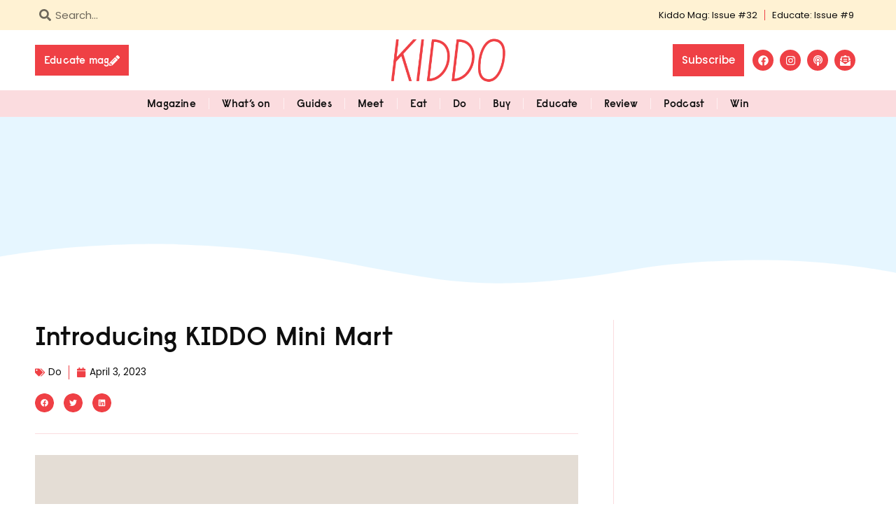

--- FILE ---
content_type: text/html; charset=UTF-8
request_url: https://kiddomag.com.au/do/introducing-kiddo-mini-mart/
body_size: 31198
content:
<!doctype html>
<html lang="en-AU">
<head>
	<meta charset="UTF-8">
	<meta name="viewport" content="width=device-width, initial-scale=1">
	<link rel="profile" href="https://gmpg.org/xfn/11">
	<meta name='robots' content='index, follow, max-image-preview:large, max-snippet:-1, max-video-preview:-1' />

	<!-- This site is optimized with the Yoast SEO Premium plugin v26.5 (Yoast SEO v26.8) - https://yoast.com/product/yoast-seo-premium-wordpress/ -->
	<title>Introducing KIDDO Mini Mart - KIDDO Mag</title>
	<link rel="canonical" href="https://kiddomag.com.au/do/introducing-kiddo-mini-mart/" />
	<meta property="og:locale" content="en_US" />
	<meta property="og:type" content="article" />
	<meta property="og:title" content="Introducing KIDDO Mini Mart" />
	<meta property="og:description" content="Join us for the Mini Mart, a sustainable shopping experience for kids of all ages presented by Studio Safari and KIDDO Mag!" />
	<meta property="og:url" content="https://kiddomag.com.au/do/introducing-kiddo-mini-mart/" />
	<meta property="og:site_name" content="KIDDO Mag" />
	<meta property="article:publisher" content="https://www.facebook.com/kiddomag" />
	<meta property="article:published_time" content="2023-04-03T03:39:57+00:00" />
	<meta property="article:modified_time" content="2023-04-11T04:07:59+00:00" />
	<meta property="og:image" content="https://kiddomag.com.au/wp-content/uploads/2023/04/Kiddo-mini-mart.png" />
	<meta property="og:image:width" content="1000" />
	<meta property="og:image:height" content="667" />
	<meta property="og:image:type" content="image/png" />
	<meta name="author" content="Olivia Williams" />
	<meta name="twitter:card" content="summary_large_image" />
	<meta name="twitter:label1" content="Written by" />
	<meta name="twitter:data1" content="Olivia Williams" />
	<meta name="twitter:label2" content="Est. reading time" />
	<meta name="twitter:data2" content="2 minutes" />
	<script type="application/ld+json" class="yoast-schema-graph">{"@context":"https://schema.org","@graph":[{"@type":"Article","@id":"https://kiddomag.com.au/do/introducing-kiddo-mini-mart/#article","isPartOf":{"@id":"https://kiddomag.com.au/do/introducing-kiddo-mini-mart/"},"author":{"name":"Olivia Williams","@id":"https://kiddomag.com.au/#/schema/person/092156073512e075ee839f88dcd83a9a"},"headline":"Introducing KIDDO Mini Mart","datePublished":"2023-04-03T03:39:57+00:00","dateModified":"2023-04-11T04:07:59+00:00","mainEntityOfPage":{"@id":"https://kiddomag.com.au/do/introducing-kiddo-mini-mart/"},"wordCount":322,"publisher":{"@id":"https://kiddomag.com.au/#organization"},"image":{"@id":"https://kiddomag.com.au/do/introducing-kiddo-mini-mart/#primaryimage"},"thumbnailUrl":"https://kiddomag.com.au/wp-content/uploads/2023/04/Kiddo-mini-mart.png","articleSection":["Do"],"inLanguage":"en-AU"},{"@type":"WebPage","@id":"https://kiddomag.com.au/do/introducing-kiddo-mini-mart/","url":"https://kiddomag.com.au/do/introducing-kiddo-mini-mart/","name":"Introducing KIDDO Mini Mart - KIDDO Mag","isPartOf":{"@id":"https://kiddomag.com.au/#website"},"primaryImageOfPage":{"@id":"https://kiddomag.com.au/do/introducing-kiddo-mini-mart/#primaryimage"},"image":{"@id":"https://kiddomag.com.au/do/introducing-kiddo-mini-mart/#primaryimage"},"thumbnailUrl":"https://kiddomag.com.au/wp-content/uploads/2023/04/Kiddo-mini-mart.png","datePublished":"2023-04-03T03:39:57+00:00","dateModified":"2023-04-11T04:07:59+00:00","breadcrumb":{"@id":"https://kiddomag.com.au/do/introducing-kiddo-mini-mart/#breadcrumb"},"inLanguage":"en-AU","potentialAction":[{"@type":"ReadAction","target":["https://kiddomag.com.au/do/introducing-kiddo-mini-mart/"]}]},{"@type":"ImageObject","inLanguage":"en-AU","@id":"https://kiddomag.com.au/do/introducing-kiddo-mini-mart/#primaryimage","url":"https://kiddomag.com.au/wp-content/uploads/2023/04/Kiddo-mini-mart.png","contentUrl":"https://kiddomag.com.au/wp-content/uploads/2023/04/Kiddo-mini-mart.png","width":1000,"height":667,"caption":"KIDDO mini mart"},{"@type":"BreadcrumbList","@id":"https://kiddomag.com.au/do/introducing-kiddo-mini-mart/#breadcrumb","itemListElement":[{"@type":"ListItem","position":1,"name":"Home","item":"https://kiddomag.com.au/"},{"@type":"ListItem","position":2,"name":"Introducing KIDDO Mini Mart"}]},{"@type":"WebSite","@id":"https://kiddomag.com.au/#website","url":"https://kiddomag.com.au/","name":"KIDDO Mag","description":"For the Modern Parent","publisher":{"@id":"https://kiddomag.com.au/#organization"},"potentialAction":[{"@type":"SearchAction","target":{"@type":"EntryPoint","urlTemplate":"https://kiddomag.com.au/?s={search_term_string}"},"query-input":{"@type":"PropertyValueSpecification","valueRequired":true,"valueName":"search_term_string"}}],"inLanguage":"en-AU"},{"@type":"Organization","@id":"https://kiddomag.com.au/#organization","name":"KIDDO Mag","url":"https://kiddomag.com.au/","logo":{"@type":"ImageObject","inLanguage":"en-AU","@id":"https://kiddomag.com.au/#/schema/logo/image/","url":"https://kiddomag.com.au/wp-content/uploads/2022/05/kiddo-logo-red.png","contentUrl":"https://kiddomag.com.au/wp-content/uploads/2022/05/kiddo-logo-red.png","width":630,"height":250,"caption":"KIDDO Mag"},"image":{"@id":"https://kiddomag.com.au/#/schema/logo/image/"},"sameAs":["https://www.facebook.com/kiddomag","https://www.instagram.com/kiddomag/"]},{"@type":"Person","@id":"https://kiddomag.com.au/#/schema/person/092156073512e075ee839f88dcd83a9a","name":"Olivia Williams","image":{"@type":"ImageObject","inLanguage":"en-AU","@id":"https://kiddomag.com.au/#/schema/person/image/","url":"https://secure.gravatar.com/avatar/df69a1b7fdc9649886803b4ceddce9bebab3d25b03540f1957cc8fa301340018?s=96&d=mm&r=g","contentUrl":"https://secure.gravatar.com/avatar/df69a1b7fdc9649886803b4ceddce9bebab3d25b03540f1957cc8fa301340018?s=96&d=mm&r=g","caption":"Olivia Williams"},"url":"https://kiddomag.com.au/author/liv/"}]}</script>
	<!-- / Yoast SEO Premium plugin. -->


<link rel='dns-prefetch' href='//fonts.googleapis.com' />
<link rel="alternate" type="application/rss+xml" title="KIDDO Mag &raquo; Feed" href="https://kiddomag.com.au/feed/" />
<link rel="alternate" type="application/rss+xml" title="KIDDO Mag &raquo; Comments Feed" href="https://kiddomag.com.au/comments/feed/" />
<link rel="alternate" title="oEmbed (JSON)" type="application/json+oembed" href="https://kiddomag.com.au/wp-json/oembed/1.0/embed?url=https%3A%2F%2Fkiddomag.com.au%2Fdo%2Fintroducing-kiddo-mini-mart%2F" />
<link rel="alternate" title="oEmbed (XML)" type="text/xml+oembed" href="https://kiddomag.com.au/wp-json/oembed/1.0/embed?url=https%3A%2F%2Fkiddomag.com.au%2Fdo%2Fintroducing-kiddo-mini-mart%2F&#038;format=xml" />
<style id='wp-img-auto-sizes-contain-inline-css'>
img:is([sizes=auto i],[sizes^="auto," i]){contain-intrinsic-size:3000px 1500px}
/*# sourceURL=wp-img-auto-sizes-contain-inline-css */
</style>
<link rel='stylesheet' id='mec-select2-style-css' href='https://kiddomag.com.au/wp-content/plugins/modern-events-calendar/assets/packages/select2/select2.min.css?ver=6.6.0' media='all' />
<link rel='stylesheet' id='mec-font-icons-css' href='https://kiddomag.com.au/wp-content/plugins/modern-events-calendar/assets/css/iconfonts.css?ver=6.9' media='all' />
<link rel='stylesheet' id='mec-frontend-style-css' href='https://kiddomag.com.au/wp-content/plugins/modern-events-calendar/assets/css/frontend.min.css?ver=6.6.0' media='all' />
<link rel='stylesheet' id='accessibility-css' href='https://kiddomag.com.au/wp-content/plugins/modern-events-calendar/assets/css/a11y.min.css?ver=6.6.0' media='all' />
<link rel='stylesheet' id='mec-tooltip-style-css' href='https://kiddomag.com.au/wp-content/plugins/modern-events-calendar/assets/packages/tooltip/tooltip.css?ver=6.9' media='all' />
<link rel='stylesheet' id='mec-tooltip-shadow-style-css' href='https://kiddomag.com.au/wp-content/plugins/modern-events-calendar/assets/packages/tooltip/tooltipster-sideTip-shadow.min.css?ver=6.9' media='all' />
<link rel='stylesheet' id='featherlight-css' href='https://kiddomag.com.au/wp-content/plugins/modern-events-calendar/assets/packages/featherlight/featherlight.css?ver=6.9' media='all' />
<link rel='stylesheet' id='mec-custom-google-font-css' href='https://fonts.googleapis.com/css?family=Poppins%3A300%2C+regular%2C+500%2C+600%2C+700%2C+%7CPoppins%3A700%2C+700%2C+700%2C+700%2C+700%2C+&#038;subset=latin%2Clatin-ext' media='all' />
<link rel='stylesheet' id='mec-lity-style-css' href='https://kiddomag.com.au/wp-content/plugins/modern-events-calendar/assets/packages/lity/lity.min.css?ver=6.9' media='all' />
<link rel='stylesheet' id='mec-general-calendar-style-css' href='https://kiddomag.com.au/wp-content/plugins/modern-events-calendar/assets/css/mec-general-calendar.css?ver=6.9' media='all' />
<style id='wp-emoji-styles-inline-css'>

	img.wp-smiley, img.emoji {
		display: inline !important;
		border: none !important;
		box-shadow: none !important;
		height: 1em !important;
		width: 1em !important;
		margin: 0 0.07em !important;
		vertical-align: -0.1em !important;
		background: none !important;
		padding: 0 !important;
	}
/*# sourceURL=wp-emoji-styles-inline-css */
</style>
<link rel='stylesheet' id='wp-block-library-css' href='https://kiddomag.com.au/wp-includes/css/dist/block-library/style.min.css?ver=6.9' media='all' />
<style id='global-styles-inline-css'>
:root{--wp--preset--aspect-ratio--square: 1;--wp--preset--aspect-ratio--4-3: 4/3;--wp--preset--aspect-ratio--3-4: 3/4;--wp--preset--aspect-ratio--3-2: 3/2;--wp--preset--aspect-ratio--2-3: 2/3;--wp--preset--aspect-ratio--16-9: 16/9;--wp--preset--aspect-ratio--9-16: 9/16;--wp--preset--color--black: #000000;--wp--preset--color--cyan-bluish-gray: #abb8c3;--wp--preset--color--white: #ffffff;--wp--preset--color--pale-pink: #f78da7;--wp--preset--color--vivid-red: #cf2e2e;--wp--preset--color--luminous-vivid-orange: #ff6900;--wp--preset--color--luminous-vivid-amber: #fcb900;--wp--preset--color--light-green-cyan: #7bdcb5;--wp--preset--color--vivid-green-cyan: #00d084;--wp--preset--color--pale-cyan-blue: #8ed1fc;--wp--preset--color--vivid-cyan-blue: #0693e3;--wp--preset--color--vivid-purple: #9b51e0;--wp--preset--gradient--vivid-cyan-blue-to-vivid-purple: linear-gradient(135deg,rgb(6,147,227) 0%,rgb(155,81,224) 100%);--wp--preset--gradient--light-green-cyan-to-vivid-green-cyan: linear-gradient(135deg,rgb(122,220,180) 0%,rgb(0,208,130) 100%);--wp--preset--gradient--luminous-vivid-amber-to-luminous-vivid-orange: linear-gradient(135deg,rgb(252,185,0) 0%,rgb(255,105,0) 100%);--wp--preset--gradient--luminous-vivid-orange-to-vivid-red: linear-gradient(135deg,rgb(255,105,0) 0%,rgb(207,46,46) 100%);--wp--preset--gradient--very-light-gray-to-cyan-bluish-gray: linear-gradient(135deg,rgb(238,238,238) 0%,rgb(169,184,195) 100%);--wp--preset--gradient--cool-to-warm-spectrum: linear-gradient(135deg,rgb(74,234,220) 0%,rgb(151,120,209) 20%,rgb(207,42,186) 40%,rgb(238,44,130) 60%,rgb(251,105,98) 80%,rgb(254,248,76) 100%);--wp--preset--gradient--blush-light-purple: linear-gradient(135deg,rgb(255,206,236) 0%,rgb(152,150,240) 100%);--wp--preset--gradient--blush-bordeaux: linear-gradient(135deg,rgb(254,205,165) 0%,rgb(254,45,45) 50%,rgb(107,0,62) 100%);--wp--preset--gradient--luminous-dusk: linear-gradient(135deg,rgb(255,203,112) 0%,rgb(199,81,192) 50%,rgb(65,88,208) 100%);--wp--preset--gradient--pale-ocean: linear-gradient(135deg,rgb(255,245,203) 0%,rgb(182,227,212) 50%,rgb(51,167,181) 100%);--wp--preset--gradient--electric-grass: linear-gradient(135deg,rgb(202,248,128) 0%,rgb(113,206,126) 100%);--wp--preset--gradient--midnight: linear-gradient(135deg,rgb(2,3,129) 0%,rgb(40,116,252) 100%);--wp--preset--font-size--small: 13px;--wp--preset--font-size--medium: 20px;--wp--preset--font-size--large: 36px;--wp--preset--font-size--x-large: 42px;--wp--preset--spacing--20: 0.44rem;--wp--preset--spacing--30: 0.67rem;--wp--preset--spacing--40: 1rem;--wp--preset--spacing--50: 1.5rem;--wp--preset--spacing--60: 2.25rem;--wp--preset--spacing--70: 3.38rem;--wp--preset--spacing--80: 5.06rem;--wp--preset--shadow--natural: 6px 6px 9px rgba(0, 0, 0, 0.2);--wp--preset--shadow--deep: 12px 12px 50px rgba(0, 0, 0, 0.4);--wp--preset--shadow--sharp: 6px 6px 0px rgba(0, 0, 0, 0.2);--wp--preset--shadow--outlined: 6px 6px 0px -3px rgb(255, 255, 255), 6px 6px rgb(0, 0, 0);--wp--preset--shadow--crisp: 6px 6px 0px rgb(0, 0, 0);}:root { --wp--style--global--content-size: 800px;--wp--style--global--wide-size: 1200px; }:where(body) { margin: 0; }.wp-site-blocks > .alignleft { float: left; margin-right: 2em; }.wp-site-blocks > .alignright { float: right; margin-left: 2em; }.wp-site-blocks > .aligncenter { justify-content: center; margin-left: auto; margin-right: auto; }:where(.wp-site-blocks) > * { margin-block-start: 24px; margin-block-end: 0; }:where(.wp-site-blocks) > :first-child { margin-block-start: 0; }:where(.wp-site-blocks) > :last-child { margin-block-end: 0; }:root { --wp--style--block-gap: 24px; }:root :where(.is-layout-flow) > :first-child{margin-block-start: 0;}:root :where(.is-layout-flow) > :last-child{margin-block-end: 0;}:root :where(.is-layout-flow) > *{margin-block-start: 24px;margin-block-end: 0;}:root :where(.is-layout-constrained) > :first-child{margin-block-start: 0;}:root :where(.is-layout-constrained) > :last-child{margin-block-end: 0;}:root :where(.is-layout-constrained) > *{margin-block-start: 24px;margin-block-end: 0;}:root :where(.is-layout-flex){gap: 24px;}:root :where(.is-layout-grid){gap: 24px;}.is-layout-flow > .alignleft{float: left;margin-inline-start: 0;margin-inline-end: 2em;}.is-layout-flow > .alignright{float: right;margin-inline-start: 2em;margin-inline-end: 0;}.is-layout-flow > .aligncenter{margin-left: auto !important;margin-right: auto !important;}.is-layout-constrained > .alignleft{float: left;margin-inline-start: 0;margin-inline-end: 2em;}.is-layout-constrained > .alignright{float: right;margin-inline-start: 2em;margin-inline-end: 0;}.is-layout-constrained > .aligncenter{margin-left: auto !important;margin-right: auto !important;}.is-layout-constrained > :where(:not(.alignleft):not(.alignright):not(.alignfull)){max-width: var(--wp--style--global--content-size);margin-left: auto !important;margin-right: auto !important;}.is-layout-constrained > .alignwide{max-width: var(--wp--style--global--wide-size);}body .is-layout-flex{display: flex;}.is-layout-flex{flex-wrap: wrap;align-items: center;}.is-layout-flex > :is(*, div){margin: 0;}body .is-layout-grid{display: grid;}.is-layout-grid > :is(*, div){margin: 0;}body{padding-top: 0px;padding-right: 0px;padding-bottom: 0px;padding-left: 0px;}a:where(:not(.wp-element-button)){text-decoration: underline;}:root :where(.wp-element-button, .wp-block-button__link){background-color: #32373c;border-width: 0;color: #fff;font-family: inherit;font-size: inherit;font-style: inherit;font-weight: inherit;letter-spacing: inherit;line-height: inherit;padding-top: calc(0.667em + 2px);padding-right: calc(1.333em + 2px);padding-bottom: calc(0.667em + 2px);padding-left: calc(1.333em + 2px);text-decoration: none;text-transform: inherit;}.has-black-color{color: var(--wp--preset--color--black) !important;}.has-cyan-bluish-gray-color{color: var(--wp--preset--color--cyan-bluish-gray) !important;}.has-white-color{color: var(--wp--preset--color--white) !important;}.has-pale-pink-color{color: var(--wp--preset--color--pale-pink) !important;}.has-vivid-red-color{color: var(--wp--preset--color--vivid-red) !important;}.has-luminous-vivid-orange-color{color: var(--wp--preset--color--luminous-vivid-orange) !important;}.has-luminous-vivid-amber-color{color: var(--wp--preset--color--luminous-vivid-amber) !important;}.has-light-green-cyan-color{color: var(--wp--preset--color--light-green-cyan) !important;}.has-vivid-green-cyan-color{color: var(--wp--preset--color--vivid-green-cyan) !important;}.has-pale-cyan-blue-color{color: var(--wp--preset--color--pale-cyan-blue) !important;}.has-vivid-cyan-blue-color{color: var(--wp--preset--color--vivid-cyan-blue) !important;}.has-vivid-purple-color{color: var(--wp--preset--color--vivid-purple) !important;}.has-black-background-color{background-color: var(--wp--preset--color--black) !important;}.has-cyan-bluish-gray-background-color{background-color: var(--wp--preset--color--cyan-bluish-gray) !important;}.has-white-background-color{background-color: var(--wp--preset--color--white) !important;}.has-pale-pink-background-color{background-color: var(--wp--preset--color--pale-pink) !important;}.has-vivid-red-background-color{background-color: var(--wp--preset--color--vivid-red) !important;}.has-luminous-vivid-orange-background-color{background-color: var(--wp--preset--color--luminous-vivid-orange) !important;}.has-luminous-vivid-amber-background-color{background-color: var(--wp--preset--color--luminous-vivid-amber) !important;}.has-light-green-cyan-background-color{background-color: var(--wp--preset--color--light-green-cyan) !important;}.has-vivid-green-cyan-background-color{background-color: var(--wp--preset--color--vivid-green-cyan) !important;}.has-pale-cyan-blue-background-color{background-color: var(--wp--preset--color--pale-cyan-blue) !important;}.has-vivid-cyan-blue-background-color{background-color: var(--wp--preset--color--vivid-cyan-blue) !important;}.has-vivid-purple-background-color{background-color: var(--wp--preset--color--vivid-purple) !important;}.has-black-border-color{border-color: var(--wp--preset--color--black) !important;}.has-cyan-bluish-gray-border-color{border-color: var(--wp--preset--color--cyan-bluish-gray) !important;}.has-white-border-color{border-color: var(--wp--preset--color--white) !important;}.has-pale-pink-border-color{border-color: var(--wp--preset--color--pale-pink) !important;}.has-vivid-red-border-color{border-color: var(--wp--preset--color--vivid-red) !important;}.has-luminous-vivid-orange-border-color{border-color: var(--wp--preset--color--luminous-vivid-orange) !important;}.has-luminous-vivid-amber-border-color{border-color: var(--wp--preset--color--luminous-vivid-amber) !important;}.has-light-green-cyan-border-color{border-color: var(--wp--preset--color--light-green-cyan) !important;}.has-vivid-green-cyan-border-color{border-color: var(--wp--preset--color--vivid-green-cyan) !important;}.has-pale-cyan-blue-border-color{border-color: var(--wp--preset--color--pale-cyan-blue) !important;}.has-vivid-cyan-blue-border-color{border-color: var(--wp--preset--color--vivid-cyan-blue) !important;}.has-vivid-purple-border-color{border-color: var(--wp--preset--color--vivid-purple) !important;}.has-vivid-cyan-blue-to-vivid-purple-gradient-background{background: var(--wp--preset--gradient--vivid-cyan-blue-to-vivid-purple) !important;}.has-light-green-cyan-to-vivid-green-cyan-gradient-background{background: var(--wp--preset--gradient--light-green-cyan-to-vivid-green-cyan) !important;}.has-luminous-vivid-amber-to-luminous-vivid-orange-gradient-background{background: var(--wp--preset--gradient--luminous-vivid-amber-to-luminous-vivid-orange) !important;}.has-luminous-vivid-orange-to-vivid-red-gradient-background{background: var(--wp--preset--gradient--luminous-vivid-orange-to-vivid-red) !important;}.has-very-light-gray-to-cyan-bluish-gray-gradient-background{background: var(--wp--preset--gradient--very-light-gray-to-cyan-bluish-gray) !important;}.has-cool-to-warm-spectrum-gradient-background{background: var(--wp--preset--gradient--cool-to-warm-spectrum) !important;}.has-blush-light-purple-gradient-background{background: var(--wp--preset--gradient--blush-light-purple) !important;}.has-blush-bordeaux-gradient-background{background: var(--wp--preset--gradient--blush-bordeaux) !important;}.has-luminous-dusk-gradient-background{background: var(--wp--preset--gradient--luminous-dusk) !important;}.has-pale-ocean-gradient-background{background: var(--wp--preset--gradient--pale-ocean) !important;}.has-electric-grass-gradient-background{background: var(--wp--preset--gradient--electric-grass) !important;}.has-midnight-gradient-background{background: var(--wp--preset--gradient--midnight) !important;}.has-small-font-size{font-size: var(--wp--preset--font-size--small) !important;}.has-medium-font-size{font-size: var(--wp--preset--font-size--medium) !important;}.has-large-font-size{font-size: var(--wp--preset--font-size--large) !important;}.has-x-large-font-size{font-size: var(--wp--preset--font-size--x-large) !important;}
:root :where(.wp-block-pullquote){font-size: 1.5em;line-height: 1.6;}
/*# sourceURL=global-styles-inline-css */
</style>
<link rel='stylesheet' id='simple-weather-css' href='https://kiddomag.com.au/wp-content/plugins/simple-weather/css/simple-weather.css?ver=4.0' media='all' />
<link rel='stylesheet' id='hello-elementor-style-css' href='https://kiddomag.com.au/wp-content/themes/hello-elementor/style.css?ver=6.9' media='all' />
<link rel='stylesheet' id='hello-elementor-child-style-css' href='https://kiddomag.com.au/wp-content/themes/hello-elementor-child/style.css?ver=6.9' media='all' />
<link rel='stylesheet' id='hello-elementor-css' href='https://kiddomag.com.au/wp-content/themes/hello-elementor/style.min.css?ver=3.3.0' media='all' />
<link rel='stylesheet' id='hello-elementor-theme-style-css' href='https://kiddomag.com.au/wp-content/themes/hello-elementor/theme.min.css?ver=3.3.0' media='all' />
<link rel='stylesheet' id='hello-elementor-header-footer-css' href='https://kiddomag.com.au/wp-content/themes/hello-elementor/header-footer.min.css?ver=3.3.0' media='all' />
<link rel='stylesheet' id='elementor-frontend-css' href='https://kiddomag.com.au/wp-content/uploads/elementor/css/custom-frontend.min.css?ver=1769190638' media='all' />
<link rel='stylesheet' id='elementor-post-5-css' href='https://kiddomag.com.au/wp-content/uploads/elementor/css/post-5.css?ver=1769190638' media='all' />
<link rel='stylesheet' id='widget-search-form-css' href='https://kiddomag.com.au/wp-content/plugins/elementor-pro/assets/css/widget-search-form.min.css?ver=3.34.1' media='all' />
<link rel='stylesheet' id='widget-nav-menu-css' href='https://kiddomag.com.au/wp-content/uploads/elementor/css/custom-pro-widget-nav-menu.min.css?ver=1769190638' media='all' />
<link rel='stylesheet' id='widget-image-css' href='https://kiddomag.com.au/wp-content/plugins/elementor/assets/css/widget-image.min.css?ver=3.34.2' media='all' />
<link rel='stylesheet' id='widget-social-icons-css' href='https://kiddomag.com.au/wp-content/plugins/elementor/assets/css/widget-social-icons.min.css?ver=3.34.2' media='all' />
<link rel='stylesheet' id='e-apple-webkit-css' href='https://kiddomag.com.au/wp-content/uploads/elementor/css/custom-apple-webkit.min.css?ver=1769190638' media='all' />
<link rel='stylesheet' id='e-sticky-css' href='https://kiddomag.com.au/wp-content/plugins/elementor-pro/assets/css/modules/sticky.min.css?ver=3.34.1' media='all' />
<link rel='stylesheet' id='widget-animated-headline-css' href='https://kiddomag.com.au/wp-content/plugins/elementor-pro/assets/css/widget-animated-headline.min.css?ver=3.34.1' media='all' />
<link rel='stylesheet' id='e-shapes-css' href='https://kiddomag.com.au/wp-content/plugins/elementor/assets/css/conditionals/shapes.min.css?ver=3.34.2' media='all' />
<link rel='stylesheet' id='widget-heading-css' href='https://kiddomag.com.au/wp-content/plugins/elementor/assets/css/widget-heading.min.css?ver=3.34.2' media='all' />
<link rel='stylesheet' id='widget-form-css' href='https://kiddomag.com.au/wp-content/plugins/elementor-pro/assets/css/widget-form.min.css?ver=3.34.1' media='all' />
<link rel='stylesheet' id='widget-icon-list-css' href='https://kiddomag.com.au/wp-content/uploads/elementor/css/custom-widget-icon-list.min.css?ver=1769190638' media='all' />
<link rel='stylesheet' id='widget-post-info-css' href='https://kiddomag.com.au/wp-content/plugins/elementor-pro/assets/css/widget-post-info.min.css?ver=3.34.1' media='all' />
<link rel='stylesheet' id='widget-share-buttons-css' href='https://kiddomag.com.au/wp-content/plugins/elementor-pro/assets/css/widget-share-buttons.min.css?ver=3.34.1' media='all' />
<link rel='stylesheet' id='widget-divider-css' href='https://kiddomag.com.au/wp-content/plugins/elementor/assets/css/widget-divider.min.css?ver=3.34.2' media='all' />
<link rel='stylesheet' id='widget-posts-css' href='https://kiddomag.com.au/wp-content/plugins/elementor-pro/assets/css/widget-posts.min.css?ver=3.34.1' media='all' />
<link rel='stylesheet' id='elementor-post-204-css' href='https://kiddomag.com.au/wp-content/uploads/elementor/css/post-204.css?ver=1769190639' media='all' />
<link rel='stylesheet' id='elementor-post-329-css' href='https://kiddomag.com.au/wp-content/uploads/elementor/css/post-329.css?ver=1769190639' media='all' />
<link rel='stylesheet' id='elementor-post-337-css' href='https://kiddomag.com.au/wp-content/uploads/elementor/css/post-337.css?ver=1769190645' media='all' />
<link rel='stylesheet' id='wpr-button-animations-css-css' href='https://kiddomag.com.au/wp-content/plugins/royal-elementor-addons/assets/css/lib/animations/button-animations.min.css?ver=1.7.1046' media='all' />
<link rel='stylesheet' id='wpr-text-animations-css-css' href='https://kiddomag.com.au/wp-content/plugins/royal-elementor-addons/assets/css/lib/animations/text-animations.min.css?ver=1.7.1046' media='all' />
<link rel='stylesheet' id='wpr-addons-css-css' href='https://kiddomag.com.au/wp-content/plugins/royal-elementor-addons/assets/css/frontend.min.css?ver=1.7.1046' media='all' />
<link rel='stylesheet' id='font-awesome-5-all-css' href='https://kiddomag.com.au/wp-content/plugins/elementor/assets/lib/font-awesome/css/all.min.css?ver=1.7.1046' media='all' />
<link rel='stylesheet' id='elementor-gf-local-poppins-css' href='https://kiddomag.com.au/wp-content/uploads/elementor/google-fonts/css/poppins.css?ver=1742261970' media='all' />
<script data-cfasync="false" src="https://kiddomag.com.au/wp-includes/js/jquery/jquery.min.js?ver=3.7.1" id="jquery-core-js"></script>
<script data-cfasync="false" src="https://kiddomag.com.au/wp-includes/js/jquery/jquery-migrate.min.js?ver=3.4.1" id="jquery-migrate-js"></script>
<script src="https://kiddomag.com.au/wp-content/plugins/modern-events-calendar/assets/js/mec-general-calendar.js?ver=6.6.0" id="mec-general-calendar-script-js"></script>
<script id="mec-frontend-script-js-extra">
var mecdata = {"day":"day","days":"days","hour":"hour","hours":"hours","minute":"minute","minutes":"minutes","second":"second","seconds":"seconds","next":"Next","prev":"Prev","elementor_edit_mode":"no","recapcha_key":"","ajax_url":"https://kiddomag.com.au/wp-admin/admin-ajax.php","fes_nonce":"9e612071a1","current_year":"2026","current_month":"01","datepicker_format":"dd-mm-yy&d-m-Y"};
//# sourceURL=mec-frontend-script-js-extra
</script>
<script src="https://kiddomag.com.au/wp-content/plugins/modern-events-calendar/assets/js/frontend.js?ver=6.6.0" id="mec-frontend-script-js"></script>
<script src="https://kiddomag.com.au/wp-content/plugins/modern-events-calendar/assets/js/events.js?ver=6.6.0" id="mec-events-script-js"></script>
<script src="https://kiddomag.com.au/wp-content/plugins/elementor-pro/assets/js/page-transitions.min.js?ver=3.34.1" id="page-transitions-js"></script>
<link rel="https://api.w.org/" href="https://kiddomag.com.au/wp-json/" /><link rel="alternate" title="JSON" type="application/json" href="https://kiddomag.com.au/wp-json/wp/v2/posts/80290" /><link rel="EditURI" type="application/rsd+xml" title="RSD" href="https://kiddomag.com.au/xmlrpc.php?rsd" />
<meta name="generator" content="WordPress 6.9" />
<link rel='shortlink' href='https://kiddomag.com.au/?p=80290' />
<meta name="description" content="Join us for the Mini Mart, a sustainable shopping experience for kids of all ages presented by Studio Safari and KIDDO Mag!">
<meta name="generator" content="Elementor 3.34.2; features: e_font_icon_svg, additional_custom_breakpoints; settings: css_print_method-external, google_font-enabled, font_display-auto">
<script async src="https://securepubads.g.doubleclick.net/tag/js/gpt.js"></script>
<script>
  window.googletag = window.googletag || {cmd: []};
  googletag.cmd.push(function() {
    googletag.defineSlot('/22628466227/eh-standard-leaderboard-1', [728, 90], 'div-gpt-ad-1653963432133-0').addService(googletag.pubads());
    googletag.pubads().enableSingleRequest();
    googletag.enableServices();
  });
</script>

<script>
  window.googletag = window.googletag || {cmd: []};
  googletag.cmd.push(function() {
    googletag.defineSlot('/22628466227/eh-standard-leaderboard-2', [728, 90], 'div-gpt-ad-1653963013281-0').addService(googletag.pubads());
    googletag.pubads().enableSingleRequest();
    googletag.enableServices();
  });
</script>

<script>
  window.googletag = window.googletag || {cmd: []};
  googletag.cmd.push(function() {
    googletag.defineSlot('/22628466227/eh-standard-leaderboard-3', [728, 90], 'div-gpt-ad-1653963058243-0').addService(googletag.pubads());
    googletag.pubads().enableSingleRequest();
    googletag.enableServices();
  });
</script>

<script>
  window.googletag = window.googletag || {cmd: []};
  googletag.cmd.push(function() {
    googletag.defineSlot('/22628466227/EH-Standard-Leaderboard-4', [728, 90], 'div-gpt-ad-1653963099051-0').addService(googletag.pubads());
    googletag.pubads().enableSingleRequest();
    googletag.enableServices();
  });
</script>

<script>
  window.googletag = window.googletag || {cmd: []};
  googletag.cmd.push(function() {
    googletag.defineSlot('/22628466227/eh-mobile-leaderboard-1', [320, 100], 'div-gpt-ad-1653960558799-0').addService(googletag.pubads());
    googletag.pubads().enableSingleRequest();
    googletag.enableServices();
  });
</script>

<script>
  window.googletag = window.googletag || {cmd: []};
  googletag.cmd.push(function() {
    googletag.defineSlot('/22628466227/eh-mobile-leaderboard-2', [320, 100], 'div-gpt-ad-1653960604251-0').addService(googletag.pubads());
    googletag.pubads().enableSingleRequest();
    googletag.enableServices();
  });
</script>

<script>
  window.googletag = window.googletag || {cmd: []};
  googletag.cmd.push(function() {
    googletag.defineSlot('/22628466227/eh-mobile-leaderboard-3', [320, 100], 'div-gpt-ad-1653960632235-0').addService(googletag.pubads());
    googletag.pubads().enableSingleRequest();
    googletag.enableServices();
  });
</script>

<script>
  window.googletag = window.googletag || {cmd: []};
  googletag.cmd.push(function() {
    googletag.defineSlot('/22628466227/eh-mobile-leaderboard-4', [320, 100], 'div-gpt-ad-1653960669520-0').addService(googletag.pubads());
    googletag.pubads().enableSingleRequest();
    googletag.enableServices();
  });
</script>

<script>
  window.googletag = window.googletag || {cmd: []};
  googletag.cmd.push(function() {
    googletag.defineSlot('/22628466227/eh-mrec-1', [300, 250], 'div-gpt-ad-1653967388996-0').addService(googletag.pubads());
    googletag.pubads().enableSingleRequest();
    googletag.enableServices();
  });
</script>

<script>
  window.googletag = window.googletag || {cmd: []};
  googletag.cmd.push(function() {
    googletag.defineSlot('/22628466227/eh-mrec-2', [300, 250], 'div-gpt-ad-1653961331381-0').addService(googletag.pubads());
    googletag.pubads().enableSingleRequest();
    googletag.enableServices();
  });
</script>

<script>
  window.googletag = window.googletag || {cmd: []};
  googletag.cmd.push(function() {
    googletag.defineSlot('/22628466227/eh-mrec-3', [300, 250], 'div-gpt-ad-1653964182653-0').addService(googletag.pubads());
    googletag.pubads().enableSingleRequest();
    googletag.enableServices();
  });
</script>

<script>
  window.googletag = window.googletag || {cmd: []};
  googletag.cmd.push(function() {
    googletag.defineSlot('/22628466227/eh-mrec-4', [300, 250], 'div-gpt-ad-1653967588887-0').addService(googletag.pubads());
    googletag.pubads().enableSingleRequest();
    googletag.enableServices();
  });
</script>

<script>
  window.googletag = window.googletag || {cmd: []};
  googletag.cmd.push(function() {
    googletag.defineSlot('/22628466227/eh-mrec-5', [300, 250], 'div-gpt-ad-1653971024851-0').addService(googletag.pubads());
    googletag.pubads().enableSingleRequest();
    googletag.enableServices();
  });
</script>

<script>
  window.googletag = window.googletag || {cmd: []};
  googletag.cmd.push(function() {
    googletag.defineSlot('/22628466227/eh-mrec-6', [300, 250], 'div-gpt-ad-1653970971726-0').addService(googletag.pubads());
    googletag.pubads().enableSingleRequest();
    googletag.enableServices();
  });
</script>

<script>
  window.googletag = window.googletag || {cmd: []};
  googletag.cmd.push(function() {
    googletag.defineSlot('/22628466227/eh-mrec-7', [300, 250], 'div-gpt-ad-1653971088768-0').addService(googletag.pubads());
    googletag.pubads().enableSingleRequest();
    googletag.enableServices();
  });
</script>

<script>
  window.googletag = window.googletag || {cmd: []};
  googletag.cmd.push(function() {
    googletag.defineSlot('/22628466227/eh-mrec-8', [300, 250], 'div-gpt-ad-1653971148252-0').addService(googletag.pubads());
    googletag.pubads().enableSingleRequest();
    googletag.enableServices();
  });
</script>

<script async src="https://securepubads.g.doubleclick.net/tag/js/gpt.js"></script>
<script>
  window.googletag = window.googletag || {cmd: []};
  googletag.cmd.push(function() {
    googletag.defineSlot('/22628466227/halfpage', [300, 600], 'div-gpt-ad-1671742895024-0').addService(googletag.pubads());
    googletag.pubads().enableSingleRequest();
    googletag.enableServices();
  });
</script>
<!-- Google tag (gtag.js) -->
<script async src="https://www.googletagmanager.com/gtag/js?id=G-8PMKSWNDF7"></script>
<script>
  window.dataLayer = window.dataLayer || [];
  function gtag(){dataLayer.push(arguments);}
  gtag('js', new Date());

  gtag('config', 'G-8PMKSWNDF7');
</script>
<meta name="google-site-verification" content="-34PsZa9zcA6Np8G_owZFvJw5YrKxo0HQy7C5UKL_1A" />
<!-- Google Tag Manager -->
<script>(function(w,d,s,l,i){w[l]=w[l]||[];w[l].push({'gtm.start':
new Date().getTime(),event:'gtm.js'});var f=d.getElementsByTagName(s)[0],
j=d.createElement(s),dl=l!='dataLayer'?'&l='+l:'';j.async=true;j.src=
'https://www.googletagmanager.com/gtm.js?id='+i+dl;f.parentNode.insertBefore(j,f);
})(window,document,'script','dataLayer','GTM-MG6TNZ5');</script>
<!-- End Google Tag Manager -->

<style>
	
	.eh-h1-blue {
    background-color: #E6F6FF;
    height: 20px;
    margin-top: -30px;
}

.eh-h1-pink {
    background-color: #FFF0F2;
    height: 20px;
    margin-top: -30px;
}

.eh-h1-yellow {
    background-color: #FFD776;
    height: 20px;
    margin-top: -30px;
}
	
	.elementor hr {
    margin-top: 20px;
		margin-bottom: 20px;
    background-color: #FBDCDF;
}
	
.wp-caption-text {
    font-size: 10px !important;
    margin: 10px 0px !important;
}
.mec-event-grid-clean .mec-event-article {
    position: relative;
    border: 0px;
    text-align: center;
    padding: 0px ;
    background: transparent;
    box-shadow: none;
}

.mec-event-grid-clean .mec-event-title {
    margin: 10px 0px!important;
    font-size: 16px;
    font-family: raisonne, poppins, Sans-Serif;
}

.mec-event-content {
    background: transparent !important;
    padding: 10px 0px!important;
}

.event-grid-t2-head {
    margin: 0px !important;
    padding: 10px !important;
}

.mec-event-loc-place, .mec-grid-event-location, .mec-event-footer, .event-color {
    display: none;
}

.mec-repeating-label {
    display: none;
}


.simple-weather-widget--bg {
    padding: 0px;
}



.simple-weather-widget .widget_title {
   display: none;
}

#eh-top-weather .temp {
margin: 0px;
padding: 0px;
pointer-events: none;
}

#eh-top-weather .simple-weather-table {
    width: 0%;
    margin: 0;
}

/*WEATHER DESKTOP*/

#eh-top-weather .simple-weather-widget--bg {
display: flex;
padding: 0px;
align-items: center;
}

#eh-top-weather .temp {
padding: 0px;
margin: 0px;
}

#eh-top-weather .simple-weather-widget .degrees {
font-size: 14px !important;
color: #EF4045;
font-weight: bold;
}

#eh-top-weather .summary {
    margin-left: 10px;
    padding: 0px;
    text-transform: none;
    letter-spacing: 0px;
}

#eh-top-weather .simple-weather-widget .summary::before {
    border: none;
}

#eh-top-weather .simple-weather-table {
    display: none;
    width: 0%;
}

/*WEATHER MOBILE*/

#eh-weather-mobile .simple-weather-widget--bg {
display: flex;
padding: 0px;
align-items: center;
}

#eh-weather-mobile .temp {
padding: 0px;
margin: 0px;
}

#eh-weather-mobile .simple-weather-widget .degrees {
font-size: 14px !important;
color: #EF4045;
font-weight: bold;
}

#eh-weather-mobile .summary {
    margin-left: 10px;
    padding: 0px;
    text-transform: none;
    letter-spacing: 0px;
    text-align: left;
}

#eh-weather-mobile .simple-weather-widget .summary::before {
    border: none;
}

#eh-weather-mobile .simple-weather-table {
    display: none;
    width: 0%;
}


.simple-weather-table__icon {
    color: #EF4045 !important;
}
	.broken_link, a.broken_link {
		text-decoration: none !important;
	}

</style>
			<style>
				.e-con.e-parent:nth-of-type(n+4):not(.e-lazyloaded):not(.e-no-lazyload),
				.e-con.e-parent:nth-of-type(n+4):not(.e-lazyloaded):not(.e-no-lazyload) * {
					background-image: none !important;
				}
				@media screen and (max-height: 1024px) {
					.e-con.e-parent:nth-of-type(n+3):not(.e-lazyloaded):not(.e-no-lazyload),
					.e-con.e-parent:nth-of-type(n+3):not(.e-lazyloaded):not(.e-no-lazyload) * {
						background-image: none !important;
					}
				}
				@media screen and (max-height: 640px) {
					.e-con.e-parent:nth-of-type(n+2):not(.e-lazyloaded):not(.e-no-lazyload),
					.e-con.e-parent:nth-of-type(n+2):not(.e-lazyloaded):not(.e-no-lazyload) * {
						background-image: none !important;
					}
				}
			</style>
			<link rel="icon" href="https://kiddomag.com.au/wp-content/uploads/2022/04/favicon-1-150x150.jpg" sizes="32x32" />
<link rel="icon" href="https://kiddomag.com.au/wp-content/uploads/2022/04/favicon-1-300x300.jpg" sizes="192x192" />
<link rel="apple-touch-icon" href="https://kiddomag.com.au/wp-content/uploads/2022/04/favicon-1-300x300.jpg" />
<meta name="msapplication-TileImage" content="https://kiddomag.com.au/wp-content/uploads/2022/04/favicon-1-300x300.jpg" />
<style id="wpr_lightbox_styles">
				.lg-backdrop {
					background-color: rgba(0,0,0,0.6) !important;
				}
				.lg-toolbar,
				.lg-dropdown {
					background-color: rgba(0,0,0,0.8) !important;
				}
				.lg-dropdown:after {
					border-bottom-color: rgba(0,0,0,0.8) !important;
				}
				.lg-sub-html {
					background-color: rgba(0,0,0,0.8) !important;
				}
				.lg-thumb-outer,
				.lg-progress-bar {
					background-color: #444444 !important;
				}
				.lg-progress {
					background-color: #a90707 !important;
				}
				.lg-icon {
					color: #efefef !important;
					font-size: 20px !important;
				}
				.lg-icon.lg-toogle-thumb {
					font-size: 24px !important;
				}
				.lg-icon:hover,
				.lg-dropdown-text:hover {
					color: #ffffff !important;
				}
				.lg-sub-html,
				.lg-dropdown-text {
					color: #efefef !important;
					font-size: 14px !important;
				}
				#lg-counter {
					color: #efefef !important;
					font-size: 14px !important;
				}
				.lg-prev,
				.lg-next {
					font-size: 35px !important;
				}

				/* Defaults */
				.lg-icon {
				background-color: transparent !important;
				}

				#lg-counter {
				opacity: 0.9;
				}

				.lg-thumb-outer {
				padding: 0 10px;
				}

				.lg-thumb-item {
				border-radius: 0 !important;
				border: none !important;
				opacity: 0.5;
				}

				.lg-thumb-item.active {
					opacity: 1;
				}
	         </style><style type="text/css">.mec-wrap, .mec-wrap div:not([class^="elementor-"]), .lity-container, .mec-wrap h1, .mec-wrap h2, .mec-wrap h3, .mec-wrap h4, .mec-wrap h5, .mec-wrap h6, .entry-content .mec-wrap h1, .entry-content .mec-wrap h2, .entry-content .mec-wrap h3, .entry-content .mec-wrap h4, .entry-content .mec-wrap h5, .entry-content .mec-wrap h6, .mec-wrap .mec-totalcal-box input[type="submit"], .mec-wrap .mec-totalcal-box .mec-totalcal-view span, .mec-agenda-event-title a, .lity-content .mec-events-meta-group-booking select, .lity-content .mec-book-ticket-variation h5, .lity-content .mec-events-meta-group-booking input[type="number"], .lity-content .mec-events-meta-group-booking input[type="text"], .lity-content .mec-events-meta-group-booking input[type="email"],.mec-organizer-item a, .mec-single-event .mec-events-meta-group-booking ul.mec-book-tickets-container li.mec-book-ticket-container label { font-family: "Montserrat", -apple-system, BlinkMacSystemFont, "Segoe UI", Roboto, sans-serif;}.mec-event-content p, .mec-search-bar-result .mec-event-detail{ font-family: Roboto, sans-serif;} .mec-wrap .mec-totalcal-box input, .mec-wrap .mec-totalcal-box select, .mec-checkboxes-search .mec-searchbar-category-wrap, .mec-wrap .mec-totalcal-box .mec-totalcal-view span { font-family: "Roboto", Helvetica, Arial, sans-serif; }.mec-event-grid-modern .event-grid-modern-head .mec-event-day, .mec-event-list-minimal .mec-time-details, .mec-event-list-minimal .mec-event-detail, .mec-event-list-modern .mec-event-detail, .mec-event-grid-minimal .mec-time-details, .mec-event-grid-minimal .mec-event-detail, .mec-event-grid-simple .mec-event-detail, .mec-event-cover-modern .mec-event-place, .mec-event-cover-clean .mec-event-place, .mec-calendar .mec-event-article .mec-localtime-details div, .mec-calendar .mec-event-article .mec-event-detail, .mec-calendar.mec-calendar-daily .mec-calendar-d-top h2, .mec-calendar.mec-calendar-daily .mec-calendar-d-top h3, .mec-toggle-item-col .mec-event-day, .mec-weather-summary-temp { font-family: "Roboto", sans-serif; } .mec-fes-form, .mec-fes-list, .mec-fes-form input, .mec-event-date .mec-tooltip .box, .mec-event-status .mec-tooltip .box, .ui-datepicker.ui-widget, .mec-fes-form button[type="submit"].mec-fes-sub-button, .mec-wrap .mec-timeline-events-container p, .mec-wrap .mec-timeline-events-container h4, .mec-wrap .mec-timeline-events-container div, .mec-wrap .mec-timeline-events-container a, .mec-wrap .mec-timeline-events-container span { font-family: -apple-system, BlinkMacSystemFont, "Segoe UI", Roboto, sans-serif !important; }.mec-hourly-schedule-speaker-name, .mec-events-meta-group-countdown .countdown-w span, .mec-single-event .mec-event-meta dt, .mec-hourly-schedule-speaker-job-title, .post-type-archive-mec-events h1, .mec-ticket-available-spots .mec-event-ticket-name, .tax-mec_category h1, .mec-wrap h1, .mec-wrap h2, .mec-wrap h3, .mec-wrap h4, .mec-wrap h5, .mec-wrap h6,.entry-content .mec-wrap h1, .entry-content .mec-wrap h2, .entry-content .mec-wrap h3,.entry-content  .mec-wrap h4, .entry-content .mec-wrap h5, .entry-content .mec-wrap h6{ font-family: 'Poppins', Helvetica, Arial, sans-serif;}.mec-single-event .mec-event-meta .mec-events-event-cost, .mec-event-data-fields .mec-event-data-field-item .mec-event-data-field-value, .mec-event-data-fields .mec-event-data-field-item .mec-event-data-field-name, .mec-wrap .info-msg div, .mec-wrap .mec-error div, .mec-wrap .mec-success div, .mec-wrap .warning-msg div, .mec-breadcrumbs .mec-current, .mec-events-meta-group-tags, .mec-single-event .mec-events-meta-group-booking .mec-event-ticket-available, .mec-single-modern .mec-single-event-bar>div dd, .mec-single-event .mec-event-meta dd, .mec-single-event .mec-event-meta dd a, .mec-next-occ-booking span, .mec-hourly-schedule-speaker-description, .mec-single-event .mec-speakers-details ul li .mec-speaker-job-title, .mec-single-event .mec-speakers-details ul li .mec-speaker-name, .mec-event-data-field-items, .mec-load-more-button, .mec-events-meta-group-tags a, .mec-events-button, .mec-wrap abbr, .mec-event-schedule-content dl dt, .mec-breadcrumbs a, .mec-breadcrumbs span .mec-event-content p, .mec-wrap p { font-family: 'Poppins',sans-serif; font-weight:300;}.mec-event-grid-minimal .mec-modal-booking-button:hover, .mec-events-timeline-wrap .mec-organizer-item a, .mec-events-timeline-wrap .mec-organizer-item:after, .mec-events-timeline-wrap .mec-shortcode-organizers i, .mec-timeline-event .mec-modal-booking-button, .mec-wrap .mec-map-lightbox-wp.mec-event-list-classic .mec-event-date, .mec-timetable-t2-col .mec-modal-booking-button:hover, .mec-event-container-classic .mec-modal-booking-button:hover, .mec-calendar-events-side .mec-modal-booking-button:hover, .mec-event-grid-yearly  .mec-modal-booking-button, .mec-events-agenda .mec-modal-booking-button, .mec-event-grid-simple .mec-modal-booking-button, .mec-event-list-minimal  .mec-modal-booking-button:hover, .mec-timeline-month-divider,  .mec-wrap.colorskin-custom .mec-totalcal-box .mec-totalcal-view span:hover,.mec-wrap.colorskin-custom .mec-calendar.mec-event-calendar-classic .mec-selected-day,.mec-wrap.colorskin-custom .mec-color, .mec-wrap.colorskin-custom .mec-event-sharing-wrap .mec-event-sharing > li:hover a, .mec-wrap.colorskin-custom .mec-color-hover:hover, .mec-wrap.colorskin-custom .mec-color-before *:before ,.mec-wrap.colorskin-custom .mec-widget .mec-event-grid-classic.owl-carousel .owl-nav i,.mec-wrap.colorskin-custom .mec-event-list-classic a.magicmore:hover,.mec-wrap.colorskin-custom .mec-event-grid-simple:hover .mec-event-title,.mec-wrap.colorskin-custom .mec-single-event .mec-event-meta dd.mec-events-event-categories:before,.mec-wrap.colorskin-custom .mec-single-event-date:before,.mec-wrap.colorskin-custom .mec-single-event-time:before,.mec-wrap.colorskin-custom .mec-events-meta-group.mec-events-meta-group-venue:before,.mec-wrap.colorskin-custom .mec-calendar .mec-calendar-side .mec-previous-month i,.mec-wrap.colorskin-custom .mec-calendar .mec-calendar-side .mec-next-month:hover,.mec-wrap.colorskin-custom .mec-calendar .mec-calendar-side .mec-previous-month:hover,.mec-wrap.colorskin-custom .mec-calendar .mec-calendar-side .mec-next-month:hover,.mec-wrap.colorskin-custom .mec-calendar.mec-event-calendar-classic dt.mec-selected-day:hover,.mec-wrap.colorskin-custom .mec-infowindow-wp h5 a:hover, .colorskin-custom .mec-events-meta-group-countdown .mec-end-counts h3,.mec-calendar .mec-calendar-side .mec-next-month i,.mec-wrap .mec-totalcal-box i,.mec-calendar .mec-event-article .mec-event-title a:hover,.mec-attendees-list-details .mec-attendee-profile-link a:hover,.mec-wrap.colorskin-custom .mec-next-event-details li i, .mec-next-event-details i:before, .mec-marker-infowindow-wp .mec-marker-infowindow-count, .mec-next-event-details a,.mec-wrap.colorskin-custom .mec-events-masonry-cats a.mec-masonry-cat-selected,.lity .mec-color,.lity .mec-color-before :before,.lity .mec-color-hover:hover,.lity .mec-wrap .mec-color,.lity .mec-wrap .mec-color-before :before,.lity .mec-wrap .mec-color-hover:hover,.leaflet-popup-content .mec-color,.leaflet-popup-content .mec-color-before :before,.leaflet-popup-content .mec-color-hover:hover,.leaflet-popup-content .mec-wrap .mec-color,.leaflet-popup-content .mec-wrap .mec-color-before :before,.leaflet-popup-content .mec-wrap .mec-color-hover:hover, .mec-calendar.mec-calendar-daily .mec-calendar-d-table .mec-daily-view-day.mec-daily-view-day-active.mec-color, .mec-map-boxshow div .mec-map-view-event-detail.mec-event-detail i,.mec-map-boxshow div .mec-map-view-event-detail.mec-event-detail:hover,.mec-map-boxshow .mec-color,.mec-map-boxshow .mec-color-before :before,.mec-map-boxshow .mec-color-hover:hover,.mec-map-boxshow .mec-wrap .mec-color,.mec-map-boxshow .mec-wrap .mec-color-before :before,.mec-map-boxshow .mec-wrap .mec-color-hover:hover, .mec-choosen-time-message, .mec-booking-calendar-month-navigation .mec-next-month:hover, .mec-booking-calendar-month-navigation .mec-previous-month:hover, .mec-yearly-view-wrap .mec-agenda-event-title a:hover, .mec-yearly-view-wrap .mec-yearly-title-sec .mec-next-year i, .mec-yearly-view-wrap .mec-yearly-title-sec .mec-previous-year i, .mec-yearly-view-wrap .mec-yearly-title-sec .mec-next-year:hover, .mec-yearly-view-wrap .mec-yearly-title-sec .mec-previous-year:hover, .mec-av-spot .mec-av-spot-head .mec-av-spot-box span, .mec-wrap.colorskin-custom .mec-calendar .mec-calendar-side .mec-previous-month:hover .mec-load-month-link, .mec-wrap.colorskin-custom .mec-calendar .mec-calendar-side .mec-next-month:hover .mec-load-month-link, .mec-yearly-view-wrap .mec-yearly-title-sec .mec-previous-year:hover .mec-load-month-link, .mec-yearly-view-wrap .mec-yearly-title-sec .mec-next-year:hover .mec-load-month-link, .mec-skin-list-events-container .mec-data-fields-tooltip .mec-data-fields-tooltip-box ul .mec-event-data-field-item a, .mec-booking-shortcode .mec-event-ticket-name, .mec-booking-shortcode .mec-event-ticket-price, .mec-booking-shortcode .mec-ticket-variation-name, .mec-booking-shortcode .mec-ticket-variation-price, .mec-booking-shortcode label, .mec-booking-shortcode .nice-select, .mec-booking-shortcode input, .mec-booking-shortcode span.mec-book-price-detail-description, .mec-booking-shortcode .mec-ticket-name, .mec-booking-shortcode label.wn-checkbox-label, .mec-wrap.mec-cart table tr td a {color: #ef4045}.mec-skin-carousel-container .mec-event-footer-carousel-type3 .mec-modal-booking-button:hover, .mec-wrap.colorskin-custom .mec-event-sharing .mec-event-share:hover .event-sharing-icon,.mec-wrap.colorskin-custom .mec-event-grid-clean .mec-event-date,.mec-wrap.colorskin-custom .mec-event-list-modern .mec-event-sharing > li:hover a i,.mec-wrap.colorskin-custom .mec-event-list-modern .mec-event-sharing .mec-event-share:hover .mec-event-sharing-icon,.mec-wrap.colorskin-custom .mec-event-list-modern .mec-event-sharing li:hover a i,.mec-wrap.colorskin-custom .mec-calendar:not(.mec-event-calendar-classic) .mec-selected-day,.mec-wrap.colorskin-custom .mec-calendar .mec-selected-day:hover,.mec-wrap.colorskin-custom .mec-calendar .mec-calendar-row  dt.mec-has-event:hover,.mec-wrap.colorskin-custom .mec-calendar .mec-has-event:after, .mec-wrap.colorskin-custom .mec-bg-color, .mec-wrap.colorskin-custom .mec-bg-color-hover:hover, .colorskin-custom .mec-event-sharing-wrap:hover > li, .mec-wrap.colorskin-custom .mec-totalcal-box .mec-totalcal-view span.mec-totalcalview-selected,.mec-wrap .flip-clock-wrapper ul li a div div.inn,.mec-wrap .mec-totalcal-box .mec-totalcal-view span.mec-totalcalview-selected,.event-carousel-type1-head .mec-event-date-carousel,.mec-event-countdown-style3 .mec-event-date,#wrap .mec-wrap article.mec-event-countdown-style1,.mec-event-countdown-style1 .mec-event-countdown-part3 a.mec-event-button,.mec-wrap .mec-event-countdown-style2,.mec-map-get-direction-btn-cnt input[type="submit"],.mec-booking button,span.mec-marker-wrap,.mec-wrap.colorskin-custom .mec-timeline-events-container .mec-timeline-event-date:before, .mec-has-event-for-booking.mec-active .mec-calendar-novel-selected-day, .mec-booking-tooltip.multiple-time .mec-booking-calendar-date.mec-active, .mec-booking-tooltip.multiple-time .mec-booking-calendar-date:hover, .mec-ongoing-normal-label, .mec-calendar .mec-has-event:after, .mec-event-list-modern .mec-event-sharing li:hover .telegram, .mec-booking-shortcode .mec-booking-progress-bar li.mec-active:before, .lity-content .mec-booking-progress-bar li.mec-active:before, .lity-content .mec-booking-progress-bar li.mec-active:after, .mec-wrap .mec-booking-progress-bar li.mec-active:before, .mec-booking-shortcode .mec-booking-progress-bar li.mec-active:after, .mec-wrap .mec-booking-progress-bar li.mec-active:after, .mec-single-event .row-done .mec-booking-progress-bar:after{background-color: #ef4045;}.mec-booking-tooltip.multiple-time .mec-booking-calendar-date:hover, .mec-calendar-day.mec-active .mec-booking-tooltip.multiple-time .mec-booking-calendar-date.mec-active{ background-color: #ef4045;}.mec-skin-carousel-container .mec-event-footer-carousel-type3 .mec-modal-booking-button:hover, .mec-timeline-month-divider, .mec-wrap.colorskin-custom .mec-single-event .mec-speakers-details ul li .mec-speaker-avatar a:hover img,.mec-wrap.colorskin-custom .mec-event-list-modern .mec-event-sharing > li:hover a i,.mec-wrap.colorskin-custom .mec-event-list-modern .mec-event-sharing .mec-event-share:hover .mec-event-sharing-icon,.mec-wrap.colorskin-custom .mec-event-list-standard .mec-month-divider span:before,.mec-wrap.colorskin-custom .mec-single-event .mec-social-single:before,.mec-wrap.colorskin-custom .mec-single-event .mec-frontbox-title:before,.mec-wrap.colorskin-custom .mec-calendar .mec-calendar-events-side .mec-table-side-day, .mec-wrap.colorskin-custom .mec-border-color, .mec-wrap.colorskin-custom .mec-border-color-hover:hover, .colorskin-custom .mec-single-event .mec-frontbox-title:before, .colorskin-custom .mec-single-event .mec-wrap-checkout h4:before, .colorskin-custom .mec-single-event .mec-events-meta-group-booking form > h4:before, .mec-wrap.colorskin-custom .mec-totalcal-box .mec-totalcal-view span.mec-totalcalview-selected,.mec-wrap .mec-totalcal-box .mec-totalcal-view span.mec-totalcalview-selected,.event-carousel-type1-head .mec-event-date-carousel:after,.mec-wrap.colorskin-custom .mec-events-masonry-cats a.mec-masonry-cat-selected, .mec-marker-infowindow-wp .mec-marker-infowindow-count, .mec-wrap.colorskin-custom .mec-events-masonry-cats a:hover, .mec-has-event-for-booking .mec-calendar-novel-selected-day, .mec-booking-tooltip.multiple-time .mec-booking-calendar-date.mec-active, .mec-booking-tooltip.multiple-time .mec-booking-calendar-date:hover, .mec-virtual-event-history h3:before, .mec-booking-tooltip.multiple-time .mec-booking-calendar-date:hover, .mec-calendar-day.mec-active .mec-booking-tooltip.multiple-time .mec-booking-calendar-date.mec-active, .mec-rsvp-form-box form > h4:before, .mec-wrap .mec-box-title::before, .mec-box-title::before, .lity-content .mec-booking-progress-bar li.mec-active:after, .mec-booking-shortcode .mec-booking-progress-bar li.mec-active:after, .mec-wrap .mec-booking-progress-bar li.mec-active:after {border-color: #ef4045;}.mec-wrap.colorskin-custom .mec-event-countdown-style3 .mec-event-date:after,.mec-wrap.colorskin-custom .mec-month-divider span:before, .mec-calendar.mec-event-container-simple dl dt.mec-selected-day, .mec-calendar.mec-event-container-simple dl dt.mec-selected-day:hover{border-bottom-color:#ef4045;}.mec-wrap.colorskin-custom  article.mec-event-countdown-style1 .mec-event-countdown-part2:after{border-color: transparent transparent transparent #ef4045;}.mec-wrap.colorskin-custom .mec-box-shadow-color { box-shadow: 0 4px 22px -7px #ef4045;}.mec-events-timeline-wrap .mec-shortcode-organizers, .mec-timeline-event .mec-modal-booking-button, .mec-events-timeline-wrap:before, .mec-wrap.colorskin-custom .mec-timeline-event-local-time, .mec-wrap.colorskin-custom .mec-timeline-event-time ,.mec-wrap.colorskin-custom .mec-timeline-event-location,.mec-choosen-time-message { background: rgba(239,64,69,.11);}.mec-wrap.colorskin-custom .mec-timeline-events-container .mec-timeline-event-date:after{ background: rgba(239,64,69,.3);}.mec-booking-shortcode button { box-shadow: 0 2px 2px rgba(239 64 69 / 27%);}.mec-booking-shortcode button.mec-book-form-back-button{ background-color: rgba(239 64 69 / 40%);}.mec-events-meta-group-booking-shortcode{ background: rgba(239,64,69,.14);}.mec-booking-shortcode label.wn-checkbox-label, .mec-booking-shortcode .nice-select,.mec-booking-shortcode input, .mec-booking-shortcode .mec-book-form-gateway-label input[type=radio]:before, .mec-booking-shortcode input[type=radio]:checked:before, .mec-booking-shortcode ul.mec-book-price-details li, .mec-booking-shortcode ul.mec-book-price-details{ border-color: rgba(239 64 69 / 27%) !important;}.mec-booking-shortcode input::-webkit-input-placeholder,.mec-booking-shortcode textarea::-webkit-input-placeholder{color: #ef4045}.mec-booking-shortcode input::-moz-placeholder,.mec-booking-shortcode textarea::-moz-placeholder{color: #ef4045}.mec-booking-shortcode input:-ms-input-placeholder,.mec-booking-shortcode textarea:-ms-input-placeholder {color: #ef4045}.mec-booking-shortcode input:-moz-placeholder,.mec-booking-shortcode textarea:-moz-placeholder {color: #ef4045}.mec-booking-shortcode label.wn-checkbox-label:after, .mec-booking-shortcode label.wn-checkbox-label:before, .mec-booking-shortcode input[type=radio]:checked:after{background-color: #ef4045}@media only screen and (min-width: 1281px) {.mec-container,body [id*="mec_skin_"].mec-fluent-wrap {width: 1200px !important;max-width: 1200px !important;}}@media only screen and (min-width: 1600px) {.mec-container,body [id*="mec_skin_"].mec-fluent-wrap {width: 1200px !important;max-width: 1200px !important;}}.mec-wrap h1 a, .mec-wrap h2 a, .mec-wrap h3 a, .mec-wrap h4 a, .mec-wrap h5 a, .mec-wrap h6 a,.entry-content .mec-wrap h1 a, .entry-content .mec-wrap h2 a, .entry-content .mec-wrap h3 a,.entry-content  .mec-wrap h4 a, .entry-content .mec-wrap h5 a, .entry-content .mec-wrap h6 a {color: #000000 !important;}.mec-wrap.colorskin-custom h1 a:hover, .mec-wrap.colorskin-custom h2 a:hover, .mec-wrap.colorskin-custom h3 a:hover, .mec-wrap.colorskin-custom h4 a:hover, .mec-wrap.colorskin-custom h5 a:hover, .mec-wrap.colorskin-custom h6 a:hover,.entry-content .mec-wrap.colorskin-custom h1 a:hover, .entry-content .mec-wrap.colorskin-custom h2 a:hover, .entry-content .mec-wrap.colorskin-custom h3 a:hover,.entry-content  .mec-wrap.colorskin-custom h4 a:hover, .entry-content .mec-wrap.colorskin-custom h5 a:hover, .entry-content .mec-wrap.colorskin-custom h6 a:hover {color: #ef4045 !important;}.mec-wrap.colorskin-custom .mec-event-description {color: #000000;}</style><style type="text/css">.mec-container {
padding-top: 50px;
padding-bottom: 50px;
width: 95% !important;
}
.mec-events-event-image {
display: none;
}
.mec-fes-form {
background-color: #fff;
color: #000;
}
.mce-toolbar .mce-btn button, .qt-dfw {
background-color: #fff;
color: #000;
}

.mce-btn {
background-color: #fff;
color: #000;
}
.mec-fes-form .mec-meta-box-fields {
border: 0px;
box-shadow: none;
}

.mec-event-content {
padding-top: 0px !important;
}

.post-type-archive-mec-events h1 {
font-family: raisonne, poppins, sans-serif;
}

#respond {
display: none;
}

.mec-wrap .mec-single-title, .single-mec-events .mec-wrap.mec-no-access-error h1 {
font-family: raisonne, poppins, sans-serif;
}

.mec-event-list-standard .mec-event-title {
line-height: 1.3em;
}</style></head>
<body class="wp-singular post-template-default single single-post postid-80290 single-format-standard wp-custom-logo wp-embed-responsive wp-theme-hello-elementor wp-child-theme-hello-elementor-child theme-default elementor-default elementor-kit-5 elementor-page-337">

		<e-page-transition preloader-type="animation" preloader-animation-type="pulsing-dots" class="e-page-transition--entering" exclude="^https\:\/\/kiddomag\.com\.au\/wp\-admin\/">
					</e-page-transition>
		<!-- Google Tag Manager (noscript) -->
<noscript><iframe src="https://www.googletagmanager.com/ns.html?id=GTM-MG6TNZ5"
height="0" width="0" style="display:none;visibility:hidden"></iframe></noscript>
<!-- End Google Tag Manager (noscript) -->

<a class="skip-link screen-reader-text" href="#content">Skip to content</a>

		<nav data-elementor-type="header" data-elementor-id="204" class="elementor elementor-204 elementor-location-header" data-elementor-post-type="elementor_library">
					<section class="elementor-section elementor-top-section elementor-element elementor-element-ce9530b elementor-section-full_width elementor-hidden-mobile elementor-section-content-middle elementor-section-height-default elementor-section-height-default wpr-particle-no wpr-jarallax-no wpr-parallax-no wpr-sticky-section-no" data-id="ce9530b" data-element_type="section" data-settings="{&quot;background_background&quot;:&quot;classic&quot;}">
						<div class="elementor-container elementor-column-gap-default">
					<div class="elementor-column elementor-col-100 elementor-top-column elementor-element elementor-element-0bffc48" data-id="0bffc48" data-element_type="column">
			<div class="elementor-widget-wrap elementor-element-populated">
						<section class="elementor-section elementor-inner-section elementor-element elementor-element-dd74913 elementor-section-full_width elementor-section-height-default elementor-section-height-default wpr-particle-no wpr-jarallax-no wpr-parallax-no wpr-sticky-section-no" data-id="dd74913" data-element_type="section">
						<div class="elementor-container elementor-column-gap-default">
					<div class="elementor-column elementor-col-50 elementor-inner-column elementor-element elementor-element-5a74967" data-id="5a74967" data-element_type="column">
			<div class="elementor-widget-wrap elementor-element-populated">
						<div class="elementor-element elementor-element-114d57b elementor-search-form--skin-minimal elementor-widget elementor-widget-search-form" data-id="114d57b" data-element_type="widget" data-settings="{&quot;skin&quot;:&quot;minimal&quot;}" data-widget_type="search-form.default">
				<div class="elementor-widget-container">
							<search role="search">
			<form class="elementor-search-form" action="https://kiddomag.com.au" method="get">
												<div class="elementor-search-form__container">
					<label class="elementor-screen-only" for="elementor-search-form-114d57b">Search</label>

											<div class="elementor-search-form__icon">
							<div class="e-font-icon-svg-container"><svg aria-hidden="true" class="e-font-icon-svg e-fas-search" viewBox="0 0 512 512" xmlns="http://www.w3.org/2000/svg"><path d="M505 442.7L405.3 343c-4.5-4.5-10.6-7-17-7H372c27.6-35.3 44-79.7 44-128C416 93.1 322.9 0 208 0S0 93.1 0 208s93.1 208 208 208c48.3 0 92.7-16.4 128-44v16.3c0 6.4 2.5 12.5 7 17l99.7 99.7c9.4 9.4 24.6 9.4 33.9 0l28.3-28.3c9.4-9.4 9.4-24.6.1-34zM208 336c-70.7 0-128-57.2-128-128 0-70.7 57.2-128 128-128 70.7 0 128 57.2 128 128 0 70.7-57.2 128-128 128z"></path></svg></div>							<span class="elementor-screen-only">Search</span>
						</div>
					
					<input id="elementor-search-form-114d57b" placeholder="Search..." class="elementor-search-form__input" type="search" name="s" value="">
					
					
									</div>
			</form>
		</search>
						</div>
				</div>
					</div>
		</div>
				<div class="elementor-column elementor-col-50 elementor-inner-column elementor-element elementor-element-113e9ef" data-id="113e9ef" data-element_type="column">
			<div class="elementor-widget-wrap elementor-element-populated">
						<div class="elementor-element elementor-element-3e168cb elementor-nav-menu__align-end elementor-nav-menu--dropdown-none elementor-hidden-mobile elementor-widget elementor-widget-nav-menu" data-id="3e168cb" data-element_type="widget" data-settings="{&quot;layout&quot;:&quot;horizontal&quot;,&quot;submenu_icon&quot;:{&quot;value&quot;:&quot;&lt;svg aria-hidden=\&quot;true\&quot; class=\&quot;e-font-icon-svg e-fas-caret-down\&quot; viewBox=\&quot;0 0 320 512\&quot; xmlns=\&quot;http:\/\/www.w3.org\/2000\/svg\&quot;&gt;&lt;path d=\&quot;M31.3 192h257.3c17.8 0 26.7 21.5 14.1 34.1L174.1 354.8c-7.8 7.8-20.5 7.8-28.3 0L17.2 226.1C4.6 213.5 13.5 192 31.3 192z\&quot;&gt;&lt;\/path&gt;&lt;\/svg&gt;&quot;,&quot;library&quot;:&quot;fa-solid&quot;}}" data-widget_type="nav-menu.default">
				<div class="elementor-widget-container">
								<nav aria-label="Menu" class="elementor-nav-menu--main elementor-nav-menu__container elementor-nav-menu--layout-horizontal e--pointer-underline e--animation-fade">
				<ul id="menu-1-3e168cb" class="elementor-nav-menu"><li class="menu-item menu-item-type-custom menu-item-object-custom menu-item-80414"><a href="https://kiddomag.com.au/issues/kiddo-mag-issue-32/" class="elementor-item">Kiddo Mag: Issue #32</a></li>
<li class="menu-item menu-item-type-custom menu-item-object-custom menu-item-74994"><a href="https://kiddomag.com.au/issues/educate-issue-9/" class="elementor-item">Educate: Issue #9</a></li>
</ul>			</nav>
						<nav class="elementor-nav-menu--dropdown elementor-nav-menu__container" aria-hidden="true">
				<ul id="menu-2-3e168cb" class="elementor-nav-menu"><li class="menu-item menu-item-type-custom menu-item-object-custom menu-item-80414"><a href="https://kiddomag.com.au/issues/kiddo-mag-issue-32/" class="elementor-item" tabindex="-1">Kiddo Mag: Issue #32</a></li>
<li class="menu-item menu-item-type-custom menu-item-object-custom menu-item-74994"><a href="https://kiddomag.com.au/issues/educate-issue-9/" class="elementor-item" tabindex="-1">Educate: Issue #9</a></li>
</ul>			</nav>
						</div>
				</div>
					</div>
		</div>
					</div>
		</section>
					</div>
		</div>
					</div>
		</section>
				<section class="elementor-section elementor-top-section elementor-element elementor-element-4bfa034 elementor-hidden-mobile elementor-section-full_width elementor-section-height-default elementor-section-height-default wpr-particle-no wpr-jarallax-no wpr-parallax-no wpr-sticky-section-no" data-id="4bfa034" data-element_type="section" data-settings="{&quot;sticky&quot;:&quot;top&quot;,&quot;background_background&quot;:&quot;classic&quot;,&quot;sticky_on&quot;:[&quot;desktop&quot;,&quot;tablet&quot;,&quot;mobile&quot;],&quot;sticky_offset&quot;:0,&quot;sticky_effects_offset&quot;:0,&quot;sticky_anchor_link_offset&quot;:0}">
						<div class="elementor-container elementor-column-gap-default">
					<div class="elementor-column elementor-col-33 elementor-top-column elementor-element elementor-element-5c55ee7" data-id="5c55ee7" data-element_type="column">
			<div class="elementor-widget-wrap elementor-element-populated">
						<div class="elementor-element elementor-element-62f5860 elementor-widget elementor-widget-button" data-id="62f5860" data-element_type="widget" data-widget_type="button.default">
				<div class="elementor-widget-container">
									<div class="elementor-button-wrapper">
					<a class="elementor-button elementor-button-link elementor-size-sm" href="https://kiddomag.com.au/issues/educate-issue-9/">
						<span class="elementor-button-content-wrapper">
						<span class="elementor-button-icon">
				<svg aria-hidden="true" class="e-font-icon-svg e-fas-pencil-alt" viewBox="0 0 512 512" xmlns="http://www.w3.org/2000/svg"><path d="M497.9 142.1l-46.1 46.1c-4.7 4.7-12.3 4.7-17 0l-111-111c-4.7-4.7-4.7-12.3 0-17l46.1-46.1c18.7-18.7 49.1-18.7 67.9 0l60.1 60.1c18.8 18.7 18.8 49.1 0 67.9zM284.2 99.8L21.6 362.4.4 483.9c-2.9 16.4 11.4 30.6 27.8 27.8l121.5-21.3 262.6-262.6c4.7-4.7 4.7-12.3 0-17l-111-111c-4.8-4.7-12.4-4.7-17.1 0zM124.1 339.9c-5.5-5.5-5.5-14.3 0-19.8l154-154c5.5-5.5 14.3-5.5 19.8 0s5.5 14.3 0 19.8l-154 154c-5.5 5.5-14.3 5.5-19.8 0zM88 424h48v36.3l-64.5 11.3-31.1-31.1L51.7 376H88v48z"></path></svg>			</span>
									<span class="elementor-button-text">Educate mag</span>
					</span>
					</a>
				</div>
								</div>
				</div>
					</div>
		</div>
				<div class="elementor-column elementor-col-33 elementor-top-column elementor-element elementor-element-ce9e742" data-id="ce9e742" data-element_type="column">
			<div class="elementor-widget-wrap elementor-element-populated">
						<div class="elementor-element elementor-element-16f1116 elementor-widget elementor-widget-theme-site-logo elementor-widget-image" data-id="16f1116" data-element_type="widget" data-widget_type="theme-site-logo.default">
				<div class="elementor-widget-container">
											<a href="https://kiddomag.com.au">
			<img loading="lazy" width="630" height="250" src="https://kiddomag.com.au/wp-content/uploads/2022/04/kiddo-logo-red.png" class="attachment-full size-full wp-image-23" alt="" srcset="https://kiddomag.com.au/wp-content/uploads/2022/04/kiddo-logo-red.png 630w, https://kiddomag.com.au/wp-content/uploads/2022/04/kiddo-logo-red-300x119.png 300w" sizes="(max-width: 630px) 100vw, 630px" />				</a>
											</div>
				</div>
					</div>
		</div>
				<div class="elementor-column elementor-col-33 elementor-top-column elementor-element elementor-element-55b7e60" data-id="55b7e60" data-element_type="column">
			<div class="elementor-widget-wrap elementor-element-populated">
						<div class="elementor-element elementor-element-fbccb68 elementor-widget__width-auto wpr-button-icon-style-inline wpr-button-icon-position-right wpr-button-tooltip-position-bottom elementor-widget elementor-widget-wpr-button" data-id="fbccb68" data-element_type="widget" data-widget_type="wpr-button.default">
				<div class="elementor-widget-container">
						
			
		
		<div class="wpr-button-wrap elementor-clearfix">
		<a class="wpr-button wpr-button-effect wpr-button-none" data-text="" href="https://kiddomag.com.au/#subscribe">
			
			<span class="wpr-button-content">
									<span class="wpr-button-text">Subscribe</span>
								
							</span>
		</a>

				</div>
	
	
					</div>
				</div>
				<div class="elementor-element elementor-element-5e74581 elementor-shape-circle e-grid-align-right elementor-widget__width-auto elementor-grid-0 elementor-widget elementor-widget-social-icons" data-id="5e74581" data-element_type="widget" data-widget_type="social-icons.default">
				<div class="elementor-widget-container">
							<div class="elementor-social-icons-wrapper elementor-grid" role="list">
							<span class="elementor-grid-item" role="listitem">
					<a class="elementor-icon elementor-social-icon elementor-social-icon-facebook elementor-repeater-item-7374d3f" href="https://www.facebook.com/kiddomag" target="_blank">
						<span class="elementor-screen-only">Facebook</span>
						<svg aria-hidden="true" class="e-font-icon-svg e-fab-facebook" viewBox="0 0 512 512" xmlns="http://www.w3.org/2000/svg"><path d="M504 256C504 119 393 8 256 8S8 119 8 256c0 123.78 90.69 226.38 209.25 245V327.69h-63V256h63v-54.64c0-62.15 37-96.48 93.67-96.48 27.14 0 55.52 4.84 55.52 4.84v61h-31.28c-30.8 0-40.41 19.12-40.41 38.73V256h68.78l-11 71.69h-57.78V501C413.31 482.38 504 379.78 504 256z"></path></svg>					</a>
				</span>
							<span class="elementor-grid-item" role="listitem">
					<a class="elementor-icon elementor-social-icon elementor-social-icon-instagram elementor-repeater-item-47d41f1" href="https://www.instagram.com/kiddomag" target="_blank">
						<span class="elementor-screen-only">Instagram</span>
						<svg aria-hidden="true" class="e-font-icon-svg e-fab-instagram" viewBox="0 0 448 512" xmlns="http://www.w3.org/2000/svg"><path d="M224.1 141c-63.6 0-114.9 51.3-114.9 114.9s51.3 114.9 114.9 114.9S339 319.5 339 255.9 287.7 141 224.1 141zm0 189.6c-41.1 0-74.7-33.5-74.7-74.7s33.5-74.7 74.7-74.7 74.7 33.5 74.7 74.7-33.6 74.7-74.7 74.7zm146.4-194.3c0 14.9-12 26.8-26.8 26.8-14.9 0-26.8-12-26.8-26.8s12-26.8 26.8-26.8 26.8 12 26.8 26.8zm76.1 27.2c-1.7-35.9-9.9-67.7-36.2-93.9-26.2-26.2-58-34.4-93.9-36.2-37-2.1-147.9-2.1-184.9 0-35.8 1.7-67.6 9.9-93.9 36.1s-34.4 58-36.2 93.9c-2.1 37-2.1 147.9 0 184.9 1.7 35.9 9.9 67.7 36.2 93.9s58 34.4 93.9 36.2c37 2.1 147.9 2.1 184.9 0 35.9-1.7 67.7-9.9 93.9-36.2 26.2-26.2 34.4-58 36.2-93.9 2.1-37 2.1-147.8 0-184.8zM398.8 388c-7.8 19.6-22.9 34.7-42.6 42.6-29.5 11.7-99.5 9-132.1 9s-102.7 2.6-132.1-9c-19.6-7.8-34.7-22.9-42.6-42.6-11.7-29.5-9-99.5-9-132.1s-2.6-102.7 9-132.1c7.8-19.6 22.9-34.7 42.6-42.6 29.5-11.7 99.5-9 132.1-9s102.7-2.6 132.1 9c19.6 7.8 34.7 22.9 42.6 42.6 11.7 29.5 9 99.5 9 132.1s2.7 102.7-9 132.1z"></path></svg>					</a>
				</span>
							<span class="elementor-grid-item" role="listitem">
					<a class="elementor-icon elementor-social-icon elementor-social-icon- elementor-repeater-item-e844a54" href="https://podcasts.apple.com/au/podcast/kiddo-chats/id1526399221" target="_blank">
						<span class="elementor-screen-only"></span>
						<svg xmlns="http://www.w3.org/2000/svg" viewBox="0 0 448 512"><path d="M267.429 488.563C262.286 507.573 242.858 512 224 512c-18.857 0-38.286-4.427-43.428-23.437C172.927 460.134 160 388.898 160 355.75c0-35.156 31.142-43.75 64-43.75s64 8.594 64 43.75c0 32.949-12.871 104.179-20.571 132.813zM156.867 288.554c-18.693-18.308-29.958-44.173-28.784-72.599 2.054-49.724 42.395-89.956 92.124-91.881C274.862 121.958 320 165.807 320 220c0 26.827-11.064 51.116-28.866 68.552-2.675 2.62-2.401 6.986.628 9.187 9.312 6.765 16.46 15.343 21.234 25.363 1.741 3.654 6.497 4.66 9.449 1.891 28.826-27.043 46.553-65.783 45.511-108.565-1.855-76.206-63.595-138.208-139.793-140.369C146.869 73.753 80 139.215 80 220c0 41.361 17.532 78.7 45.55 104.989 2.953 2.771 7.711 1.77 9.453-1.887 4.774-10.021 11.923-18.598 21.235-25.363 3.029-2.2 3.304-6.566.629-9.185zM224 0C100.204 0 0 100.185 0 224c0 89.992 52.602 165.647 125.739 201.408 4.333 2.118 9.267-1.544 8.535-6.31-2.382-15.512-4.342-30.946-5.406-44.339-.146-1.836-1.149-3.486-2.678-4.512-47.4-31.806-78.564-86.016-78.187-147.347.592-96.237 79.29-174.648 175.529-174.899C320.793 47.747 400 126.797 400 224c0 61.932-32.158 116.49-80.65 147.867-.999 14.037-3.069 30.588-5.624 47.23-.732 4.767 4.203 8.429 8.535 6.31C395.227 389.727 448 314.187 448 224 448 100.205 347.815 0 224 0zm0 160c-35.346 0-64 28.654-64 64s28.654 64 64 64 64-28.654 64-64-28.654-64-64-64z"></path></svg>					</a>
				</span>
							<span class="elementor-grid-item" role="listitem">
					<a class="elementor-icon elementor-social-icon elementor-social-icon-envelope-open-text elementor-repeater-item-e44f35c" href="/#subscribe" target="_blank">
						<span class="elementor-screen-only">Envelope-open-text</span>
						<svg aria-hidden="true" class="e-font-icon-svg e-fas-envelope-open-text" viewBox="0 0 512 512" xmlns="http://www.w3.org/2000/svg"><path d="M176 216h160c8.84 0 16-7.16 16-16v-16c0-8.84-7.16-16-16-16H176c-8.84 0-16 7.16-16 16v16c0 8.84 7.16 16 16 16zm-16 80c0 8.84 7.16 16 16 16h160c8.84 0 16-7.16 16-16v-16c0-8.84-7.16-16-16-16H176c-8.84 0-16 7.16-16 16v16zm96 121.13c-16.42 0-32.84-5.06-46.86-15.19L0 250.86V464c0 26.51 21.49 48 48 48h416c26.51 0 48-21.49 48-48V250.86L302.86 401.94c-14.02 10.12-30.44 15.19-46.86 15.19zm237.61-254.18c-8.85-6.94-17.24-13.47-29.61-22.81V96c0-26.51-21.49-48-48-48h-77.55c-3.04-2.2-5.87-4.26-9.04-6.56C312.6 29.17 279.2-.35 256 0c-23.2-.35-56.59 29.17-73.41 41.44-3.17 2.3-6 4.36-9.04 6.56H96c-26.51 0-48 21.49-48 48v44.14c-12.37 9.33-20.76 15.87-29.61 22.81A47.995 47.995 0 0 0 0 200.72v10.65l96 69.35V96h320v184.72l96-69.35v-10.65c0-14.74-6.78-28.67-18.39-37.77z"></path></svg>					</a>
				</span>
					</div>
						</div>
				</div>
					</div>
		</div>
					</div>
		</section>
				<section class="elementor-section elementor-top-section elementor-element elementor-element-69a2578 elementor-section-full_width elementor-hidden-mobile elementor-section-height-default elementor-section-height-default wpr-particle-no wpr-jarallax-no wpr-parallax-no wpr-sticky-section-no" data-id="69a2578" data-element_type="section" data-settings="{&quot;background_background&quot;:&quot;classic&quot;,&quot;sticky&quot;:&quot;top&quot;,&quot;sticky_offset&quot;:85,&quot;sticky_on&quot;:[&quot;desktop&quot;,&quot;tablet&quot;,&quot;mobile&quot;],&quot;sticky_effects_offset&quot;:0,&quot;sticky_anchor_link_offset&quot;:0}">
						<div class="elementor-container elementor-column-gap-default">
					<div class="elementor-column elementor-col-100 elementor-top-column elementor-element elementor-element-2d2a564" data-id="2d2a564" data-element_type="column">
			<div class="elementor-widget-wrap elementor-element-populated">
						<div class="elementor-element elementor-element-832365b elementor-nav-menu__align-center elementor-nav-menu--dropdown-mobile elementor-nav-menu__text-align-aside elementor-nav-menu--toggle elementor-nav-menu--burger elementor-widget elementor-widget-nav-menu" data-id="832365b" data-element_type="widget" data-settings="{&quot;layout&quot;:&quot;horizontal&quot;,&quot;submenu_icon&quot;:{&quot;value&quot;:&quot;&lt;svg aria-hidden=\&quot;true\&quot; class=\&quot;e-font-icon-svg e-fas-caret-down\&quot; viewBox=\&quot;0 0 320 512\&quot; xmlns=\&quot;http:\/\/www.w3.org\/2000\/svg\&quot;&gt;&lt;path d=\&quot;M31.3 192h257.3c17.8 0 26.7 21.5 14.1 34.1L174.1 354.8c-7.8 7.8-20.5 7.8-28.3 0L17.2 226.1C4.6 213.5 13.5 192 31.3 192z\&quot;&gt;&lt;\/path&gt;&lt;\/svg&gt;&quot;,&quot;library&quot;:&quot;fa-solid&quot;},&quot;toggle&quot;:&quot;burger&quot;}" data-widget_type="nav-menu.default">
				<div class="elementor-widget-container">
								<nav aria-label="Menu" class="elementor-nav-menu--main elementor-nav-menu__container elementor-nav-menu--layout-horizontal e--pointer-underline e--animation-fade">
				<ul id="menu-1-832365b" class="elementor-nav-menu"><li class="menu-item menu-item-type-post_type menu-item-object-page menu-item-637"><a href="https://kiddomag.com.au/issue/" class="elementor-item">Magazine</a></li>
<li class="menu-item menu-item-type-post_type menu-item-object-page menu-item-71974"><a href="https://kiddomag.com.au/whats-on/" class="elementor-item">What’s on</a></li>
<li class="menu-item menu-item-type-taxonomy menu-item-object-category menu-item-72254"><a href="https://kiddomag.com.au/kiddo-guides/" class="elementor-item">Guides</a></li>
<li class="menu-item menu-item-type-taxonomy menu-item-object-category menu-item-630"><a href="https://kiddomag.com.au/meet/" class="elementor-item">Meet</a></li>
<li class="menu-item menu-item-type-taxonomy menu-item-object-category menu-item-631"><a href="https://kiddomag.com.au/eat/" class="elementor-item">Eat</a></li>
<li class="menu-item menu-item-type-taxonomy menu-item-object-category current-post-ancestor current-menu-parent current-post-parent menu-item-629"><a href="https://kiddomag.com.au/do/" class="elementor-item">Do</a></li>
<li class="menu-item menu-item-type-taxonomy menu-item-object-category menu-item-632"><a href="https://kiddomag.com.au/buys/" class="elementor-item">Buy</a></li>
<li class="menu-item menu-item-type-taxonomy menu-item-object-category menu-item-634"><a href="https://kiddomag.com.au/education/" class="elementor-item">Educate</a></li>
<li class="menu-item menu-item-type-taxonomy menu-item-object-category menu-item-633"><a href="https://kiddomag.com.au/reviews/" class="elementor-item">Review</a></li>
<li class="menu-item menu-item-type-taxonomy menu-item-object-category menu-item-636"><a href="https://kiddomag.com.au/podcast/" class="elementor-item">Podcast</a></li>
<li class="menu-item menu-item-type-taxonomy menu-item-object-category menu-item-635"><a href="https://kiddomag.com.au/win/" class="elementor-item">Win</a></li>
</ul>			</nav>
					<div class="elementor-menu-toggle" role="button" tabindex="0" aria-label="Menu Toggle" aria-expanded="false">
			<svg aria-hidden="true" role="presentation" class="elementor-menu-toggle__icon--open e-font-icon-svg e-eicon-menu-bar" viewBox="0 0 1000 1000" xmlns="http://www.w3.org/2000/svg"><path d="M104 333H896C929 333 958 304 958 271S929 208 896 208H104C71 208 42 237 42 271S71 333 104 333ZM104 583H896C929 583 958 554 958 521S929 458 896 458H104C71 458 42 487 42 521S71 583 104 583ZM104 833H896C929 833 958 804 958 771S929 708 896 708H104C71 708 42 737 42 771S71 833 104 833Z"></path></svg><svg aria-hidden="true" role="presentation" class="elementor-menu-toggle__icon--close e-font-icon-svg e-eicon-close" viewBox="0 0 1000 1000" xmlns="http://www.w3.org/2000/svg"><path d="M742 167L500 408 258 167C246 154 233 150 217 150 196 150 179 158 167 167 154 179 150 196 150 212 150 229 154 242 171 254L408 500 167 742C138 771 138 800 167 829 196 858 225 858 254 829L496 587 738 829C750 842 767 846 783 846 800 846 817 842 829 829 842 817 846 804 846 783 846 767 842 750 829 737L588 500 833 258C863 229 863 200 833 171 804 137 775 137 742 167Z"></path></svg>		</div>
					<nav class="elementor-nav-menu--dropdown elementor-nav-menu__container" aria-hidden="true">
				<ul id="menu-2-832365b" class="elementor-nav-menu"><li class="menu-item menu-item-type-post_type menu-item-object-page menu-item-637"><a href="https://kiddomag.com.au/issue/" class="elementor-item" tabindex="-1">Magazine</a></li>
<li class="menu-item menu-item-type-post_type menu-item-object-page menu-item-71974"><a href="https://kiddomag.com.au/whats-on/" class="elementor-item" tabindex="-1">What’s on</a></li>
<li class="menu-item menu-item-type-taxonomy menu-item-object-category menu-item-72254"><a href="https://kiddomag.com.au/kiddo-guides/" class="elementor-item" tabindex="-1">Guides</a></li>
<li class="menu-item menu-item-type-taxonomy menu-item-object-category menu-item-630"><a href="https://kiddomag.com.au/meet/" class="elementor-item" tabindex="-1">Meet</a></li>
<li class="menu-item menu-item-type-taxonomy menu-item-object-category menu-item-631"><a href="https://kiddomag.com.au/eat/" class="elementor-item" tabindex="-1">Eat</a></li>
<li class="menu-item menu-item-type-taxonomy menu-item-object-category current-post-ancestor current-menu-parent current-post-parent menu-item-629"><a href="https://kiddomag.com.au/do/" class="elementor-item" tabindex="-1">Do</a></li>
<li class="menu-item menu-item-type-taxonomy menu-item-object-category menu-item-632"><a href="https://kiddomag.com.au/buys/" class="elementor-item" tabindex="-1">Buy</a></li>
<li class="menu-item menu-item-type-taxonomy menu-item-object-category menu-item-634"><a href="https://kiddomag.com.au/education/" class="elementor-item" tabindex="-1">Educate</a></li>
<li class="menu-item menu-item-type-taxonomy menu-item-object-category menu-item-633"><a href="https://kiddomag.com.au/reviews/" class="elementor-item" tabindex="-1">Review</a></li>
<li class="menu-item menu-item-type-taxonomy menu-item-object-category menu-item-636"><a href="https://kiddomag.com.au/podcast/" class="elementor-item" tabindex="-1">Podcast</a></li>
<li class="menu-item menu-item-type-taxonomy menu-item-object-category menu-item-635"><a href="https://kiddomag.com.au/win/" class="elementor-item" tabindex="-1">Win</a></li>
</ul>			</nav>
						</div>
				</div>
					</div>
		</div>
					</div>
		</section>
				<section class="elementor-section elementor-top-section elementor-element elementor-element-ef3a026 elementor-hidden-desktop elementor-hidden-tablet elementor-section-boxed elementor-section-height-default elementor-section-height-default wpr-particle-no wpr-jarallax-no wpr-parallax-no" data-id="ef3a026" data-element_type="section" data-settings="{&quot;background_background&quot;:&quot;classic&quot;,&quot;sticky&quot;:&quot;top&quot;,&quot;sticky_on&quot;:[&quot;desktop&quot;,&quot;tablet&quot;,&quot;mobile&quot;],&quot;sticky_offset&quot;:0,&quot;sticky_effects_offset&quot;:0,&quot;sticky_anchor_link_offset&quot;:0}">
						<div class="elementor-container elementor-column-gap-default">
					<div class="elementor-column elementor-col-100 elementor-top-column elementor-element elementor-element-00f88c6" data-id="00f88c6" data-element_type="column">
			<div class="elementor-widget-wrap elementor-element-populated">
						<section class="elementor-section elementor-inner-section elementor-element elementor-element-00e9776 elementor-section-boxed elementor-section-height-default elementor-section-height-default wpr-particle-no wpr-jarallax-no wpr-parallax-no wpr-sticky-section-no" data-id="00e9776" data-element_type="section">
						<div class="elementor-container elementor-column-gap-default">
					<div class="elementor-column elementor-col-50 elementor-inner-column elementor-element elementor-element-89980e7" data-id="89980e7" data-element_type="column">
			<div class="elementor-widget-wrap elementor-element-populated">
						<div class="elementor-element elementor-element-f79f348 elementor-widget-mobile__width-initial elementor-widget elementor-widget-theme-site-logo elementor-widget-image" data-id="f79f348" data-element_type="widget" data-widget_type="theme-site-logo.default">
				<div class="elementor-widget-container">
											<a href="https://kiddomag.com.au">
			<img loading="lazy" width="630" height="250" src="https://kiddomag.com.au/wp-content/uploads/2022/04/kiddo-logo-red.png" class="attachment-full size-full wp-image-23" alt="" srcset="https://kiddomag.com.au/wp-content/uploads/2022/04/kiddo-logo-red.png 630w, https://kiddomag.com.au/wp-content/uploads/2022/04/kiddo-logo-red-300x119.png 300w" sizes="(max-width: 630px) 100vw, 630px" />				</a>
											</div>
				</div>
					</div>
		</div>
				<div class="elementor-column elementor-col-50 elementor-inner-column elementor-element elementor-element-b029dc7" data-id="b029dc7" data-element_type="column">
			<div class="elementor-widget-wrap elementor-element-populated">
						<div class="elementor-element elementor-element-dfe3e92 elementor-nav-menu__align-end elementor-nav-menu--dropdown-mobile elementor-nav-menu--stretch elementor-nav-menu__text-align-center elementor-nav-menu--toggle elementor-nav-menu--burger elementor-widget elementor-widget-nav-menu" data-id="dfe3e92" data-element_type="widget" data-settings="{&quot;full_width&quot;:&quot;stretch&quot;,&quot;layout&quot;:&quot;horizontal&quot;,&quot;submenu_icon&quot;:{&quot;value&quot;:&quot;&lt;svg aria-hidden=\&quot;true\&quot; class=\&quot;e-font-icon-svg e-fas-caret-down\&quot; viewBox=\&quot;0 0 320 512\&quot; xmlns=\&quot;http:\/\/www.w3.org\/2000\/svg\&quot;&gt;&lt;path d=\&quot;M31.3 192h257.3c17.8 0 26.7 21.5 14.1 34.1L174.1 354.8c-7.8 7.8-20.5 7.8-28.3 0L17.2 226.1C4.6 213.5 13.5 192 31.3 192z\&quot;&gt;&lt;\/path&gt;&lt;\/svg&gt;&quot;,&quot;library&quot;:&quot;fa-solid&quot;},&quot;toggle&quot;:&quot;burger&quot;}" data-widget_type="nav-menu.default">
				<div class="elementor-widget-container">
								<nav aria-label="Menu" class="elementor-nav-menu--main elementor-nav-menu__container elementor-nav-menu--layout-horizontal e--pointer-underline e--animation-fade">
				<ul id="menu-1-dfe3e92" class="elementor-nav-menu"><li class="menu-item menu-item-type-post_type menu-item-object-page menu-item-637"><a href="https://kiddomag.com.au/issue/" class="elementor-item">Magazine</a></li>
<li class="menu-item menu-item-type-post_type menu-item-object-page menu-item-71974"><a href="https://kiddomag.com.au/whats-on/" class="elementor-item">What’s on</a></li>
<li class="menu-item menu-item-type-taxonomy menu-item-object-category menu-item-72254"><a href="https://kiddomag.com.au/kiddo-guides/" class="elementor-item">Guides</a></li>
<li class="menu-item menu-item-type-taxonomy menu-item-object-category menu-item-630"><a href="https://kiddomag.com.au/meet/" class="elementor-item">Meet</a></li>
<li class="menu-item menu-item-type-taxonomy menu-item-object-category menu-item-631"><a href="https://kiddomag.com.au/eat/" class="elementor-item">Eat</a></li>
<li class="menu-item menu-item-type-taxonomy menu-item-object-category current-post-ancestor current-menu-parent current-post-parent menu-item-629"><a href="https://kiddomag.com.au/do/" class="elementor-item">Do</a></li>
<li class="menu-item menu-item-type-taxonomy menu-item-object-category menu-item-632"><a href="https://kiddomag.com.au/buys/" class="elementor-item">Buy</a></li>
<li class="menu-item menu-item-type-taxonomy menu-item-object-category menu-item-634"><a href="https://kiddomag.com.au/education/" class="elementor-item">Educate</a></li>
<li class="menu-item menu-item-type-taxonomy menu-item-object-category menu-item-633"><a href="https://kiddomag.com.au/reviews/" class="elementor-item">Review</a></li>
<li class="menu-item menu-item-type-taxonomy menu-item-object-category menu-item-636"><a href="https://kiddomag.com.au/podcast/" class="elementor-item">Podcast</a></li>
<li class="menu-item menu-item-type-taxonomy menu-item-object-category menu-item-635"><a href="https://kiddomag.com.au/win/" class="elementor-item">Win</a></li>
</ul>			</nav>
					<div class="elementor-menu-toggle" role="button" tabindex="0" aria-label="Menu Toggle" aria-expanded="false">
			<svg aria-hidden="true" role="presentation" class="elementor-menu-toggle__icon--open e-font-icon-svg e-eicon-menu-bar" viewBox="0 0 1000 1000" xmlns="http://www.w3.org/2000/svg"><path d="M104 333H896C929 333 958 304 958 271S929 208 896 208H104C71 208 42 237 42 271S71 333 104 333ZM104 583H896C929 583 958 554 958 521S929 458 896 458H104C71 458 42 487 42 521S71 583 104 583ZM104 833H896C929 833 958 804 958 771S929 708 896 708H104C71 708 42 737 42 771S71 833 104 833Z"></path></svg><svg aria-hidden="true" role="presentation" class="elementor-menu-toggle__icon--close e-font-icon-svg e-eicon-close" viewBox="0 0 1000 1000" xmlns="http://www.w3.org/2000/svg"><path d="M742 167L500 408 258 167C246 154 233 150 217 150 196 150 179 158 167 167 154 179 150 196 150 212 150 229 154 242 171 254L408 500 167 742C138 771 138 800 167 829 196 858 225 858 254 829L496 587 738 829C750 842 767 846 783 846 800 846 817 842 829 829 842 817 846 804 846 783 846 767 842 750 829 737L588 500 833 258C863 229 863 200 833 171 804 137 775 137 742 167Z"></path></svg>		</div>
					<nav class="elementor-nav-menu--dropdown elementor-nav-menu__container" aria-hidden="true">
				<ul id="menu-2-dfe3e92" class="elementor-nav-menu"><li class="menu-item menu-item-type-post_type menu-item-object-page menu-item-637"><a href="https://kiddomag.com.au/issue/" class="elementor-item" tabindex="-1">Magazine</a></li>
<li class="menu-item menu-item-type-post_type menu-item-object-page menu-item-71974"><a href="https://kiddomag.com.au/whats-on/" class="elementor-item" tabindex="-1">What’s on</a></li>
<li class="menu-item menu-item-type-taxonomy menu-item-object-category menu-item-72254"><a href="https://kiddomag.com.au/kiddo-guides/" class="elementor-item" tabindex="-1">Guides</a></li>
<li class="menu-item menu-item-type-taxonomy menu-item-object-category menu-item-630"><a href="https://kiddomag.com.au/meet/" class="elementor-item" tabindex="-1">Meet</a></li>
<li class="menu-item menu-item-type-taxonomy menu-item-object-category menu-item-631"><a href="https://kiddomag.com.au/eat/" class="elementor-item" tabindex="-1">Eat</a></li>
<li class="menu-item menu-item-type-taxonomy menu-item-object-category current-post-ancestor current-menu-parent current-post-parent menu-item-629"><a href="https://kiddomag.com.au/do/" class="elementor-item" tabindex="-1">Do</a></li>
<li class="menu-item menu-item-type-taxonomy menu-item-object-category menu-item-632"><a href="https://kiddomag.com.au/buys/" class="elementor-item" tabindex="-1">Buy</a></li>
<li class="menu-item menu-item-type-taxonomy menu-item-object-category menu-item-634"><a href="https://kiddomag.com.au/education/" class="elementor-item" tabindex="-1">Educate</a></li>
<li class="menu-item menu-item-type-taxonomy menu-item-object-category menu-item-633"><a href="https://kiddomag.com.au/reviews/" class="elementor-item" tabindex="-1">Review</a></li>
<li class="menu-item menu-item-type-taxonomy menu-item-object-category menu-item-636"><a href="https://kiddomag.com.au/podcast/" class="elementor-item" tabindex="-1">Podcast</a></li>
<li class="menu-item menu-item-type-taxonomy menu-item-object-category menu-item-635"><a href="https://kiddomag.com.au/win/" class="elementor-item" tabindex="-1">Win</a></li>
</ul>			</nav>
						</div>
				</div>
					</div>
		</div>
					</div>
		</section>
					</div>
		</div>
					</div>
		</section>
				<section class="elementor-section elementor-top-section elementor-element elementor-element-5d5e9ea elementor-section-full_width elementor-hidden-desktop elementor-hidden-tablet elementor-section-height-default elementor-section-height-default wpr-particle-no wpr-jarallax-no wpr-parallax-no wpr-sticky-section-no" data-id="5d5e9ea" data-element_type="section" data-settings="{&quot;background_background&quot;:&quot;classic&quot;}">
						<div class="elementor-container elementor-column-gap-default">
					<div class="elementor-column elementor-col-100 elementor-top-column elementor-element elementor-element-aaeebe5" data-id="aaeebe5" data-element_type="column">
			<div class="elementor-widget-wrap elementor-element-populated">
						<div class="elementor-element elementor-element-e18a478 elementor-search-form--skin-minimal elementor-widget elementor-widget-search-form" data-id="e18a478" data-element_type="widget" data-settings="{&quot;skin&quot;:&quot;minimal&quot;}" data-widget_type="search-form.default">
				<div class="elementor-widget-container">
							<search role="search">
			<form class="elementor-search-form" action="https://kiddomag.com.au" method="get">
												<div class="elementor-search-form__container">
					<label class="elementor-screen-only" for="elementor-search-form-e18a478">Search</label>

											<div class="elementor-search-form__icon">
							<div class="e-font-icon-svg-container"><svg aria-hidden="true" class="e-font-icon-svg e-fas-search" viewBox="0 0 512 512" xmlns="http://www.w3.org/2000/svg"><path d="M505 442.7L405.3 343c-4.5-4.5-10.6-7-17-7H372c27.6-35.3 44-79.7 44-128C416 93.1 322.9 0 208 0S0 93.1 0 208s93.1 208 208 208c48.3 0 92.7-16.4 128-44v16.3c0 6.4 2.5 12.5 7 17l99.7 99.7c9.4 9.4 24.6 9.4 33.9 0l28.3-28.3c9.4-9.4 9.4-24.6.1-34zM208 336c-70.7 0-128-57.2-128-128 0-70.7 57.2-128 128-128 70.7 0 128 57.2 128 128 0 70.7-57.2 128-128 128z"></path></svg></div>							<span class="elementor-screen-only">Search</span>
						</div>
					
					<input id="elementor-search-form-e18a478" placeholder="Search..." class="elementor-search-form__input" type="search" name="s" value="">
					
					
									</div>
			</form>
		</search>
						</div>
				</div>
					</div>
		</div>
					</div>
		</section>
				</nav>
				<div data-elementor-type="single-post" data-elementor-id="337" class="elementor elementor-337 elementor-location-single post-80290 post type-post status-publish format-standard has-post-thumbnail hentry category-do" data-elementor-post-type="elementor_library">
					<section class="elementor-section elementor-top-section elementor-element elementor-element-0c0fb0f elementor-section-boxed elementor-section-height-default elementor-section-height-default wpr-particle-no wpr-jarallax-no wpr-parallax-no wpr-sticky-section-no" data-id="0c0fb0f" data-element_type="section" data-settings="{&quot;background_background&quot;:&quot;classic&quot;,&quot;shape_divider_bottom&quot;:&quot;waves&quot;}">
					<div class="elementor-shape elementor-shape-bottom" aria-hidden="true" data-negative="false">
			<svg xmlns="http://www.w3.org/2000/svg" viewBox="0 0 1000 100" preserveAspectRatio="none">
	<path class="elementor-shape-fill" d="M421.9,6.5c22.6-2.5,51.5,0.4,75.5,5.3c23.6,4.9,70.9,23.5,100.5,35.7c75.8,32.2,133.7,44.5,192.6,49.7
	c23.6,2.1,48.7,3.5,103.4-2.5c54.7-6,106.2-25.6,106.2-25.6V0H0v30.3c0,0,72,32.6,158.4,30.5c39.2-0.7,92.8-6.7,134-22.4
	c21.2-8.1,52.2-18.2,79.7-24.2C399.3,7.9,411.6,7.5,421.9,6.5z"/>
</svg>		</div>
					<div class="elementor-container elementor-column-gap-default">
					<div class="elementor-column elementor-col-100 elementor-top-column elementor-element elementor-element-0a693c9" data-id="0a693c9" data-element_type="column">
			<div class="elementor-widget-wrap elementor-element-populated">
						<div class="elementor-element elementor-element-b780d8d elementor-widget__width-initial elementor-hidden-mobile elementor-widget elementor-widget-global elementor-global-72630 elementor-widget-html" data-id="b780d8d" data-element_type="widget" data-widget_type="html.default">
				<div class="elementor-widget-container">
					<!-- /22628466227/eh-standard-leaderboard-1 -->
<div id='div-gpt-ad-1653963432133-0' style='min-width: 728px; min-height: 90px;'>
  <script>
    googletag.cmd.push(function() { googletag.display('div-gpt-ad-1653963432133-0'); });
  </script>
</div>				</div>
				</div>
				<div class="elementor-element elementor-element-3fdf47a elementor-widget__width-initial elementor-hidden-desktop elementor-hidden-tablet elementor-widget elementor-widget-global elementor-global-72575 elementor-widget-html" data-id="3fdf47a" data-element_type="widget" data-widget_type="html.default">
				<div class="elementor-widget-container">
					<!-- /22628466227/eh-mobile-leaderboard-1 -->
<div id='div-gpt-ad-1653960558799-0' style='min-width: 320px; min-height: 100px;'>
  <script>
    googletag.cmd.push(function() { googletag.display('div-gpt-ad-1653960558799-0'); });
  </script>
</div>				</div>
				</div>
					</div>
		</div>
					</div>
		</section>
				<section class="elementor-section elementor-top-section elementor-element elementor-element-f13d474 elementor-section-full_width elementor-section-height-default elementor-section-height-default wpr-particle-no wpr-jarallax-no wpr-parallax-no wpr-sticky-section-no" data-id="f13d474" data-element_type="section">
						<div class="elementor-container elementor-column-gap-default">
					<div class="elementor-column elementor-col-100 elementor-top-column elementor-element elementor-element-062aca2" data-id="062aca2" data-element_type="column">
			<div class="elementor-widget-wrap elementor-element-populated">
						<section class="elementor-section elementor-inner-section elementor-element elementor-element-78ca5be elementor-section-boxed elementor-section-height-default elementor-section-height-default wpr-particle-no wpr-jarallax-no wpr-parallax-no wpr-sticky-section-no" data-id="78ca5be" data-element_type="section">
						<div class="elementor-container elementor-column-gap-wider">
					<div class="elementor-column elementor-col-50 elementor-inner-column elementor-element elementor-element-123d1d7" data-id="123d1d7" data-element_type="column">
			<div class="elementor-widget-wrap elementor-element-populated">
						<div class="elementor-element elementor-element-d355fe9 elementor-widget elementor-widget-theme-post-title elementor-page-title elementor-widget-heading" data-id="d355fe9" data-element_type="widget" data-widget_type="theme-post-title.default">
				<div class="elementor-widget-container">
					<h1 class="elementor-heading-title elementor-size-default">Introducing KIDDO Mini Mart</h1>				</div>
				</div>
				<div class="elementor-element elementor-element-8777df7 elementor-widget elementor-widget-post-info" data-id="8777df7" data-element_type="widget" data-widget_type="post-info.default">
				<div class="elementor-widget-container">
							<ul class="elementor-inline-items elementor-icon-list-items elementor-post-info">
								<li class="elementor-icon-list-item elementor-repeater-item-b5384db elementor-inline-item" itemprop="about">
										<span class="elementor-icon-list-icon">
								<svg aria-hidden="true" class="e-font-icon-svg e-fas-tags" viewBox="0 0 640 512" xmlns="http://www.w3.org/2000/svg"><path d="M497.941 225.941L286.059 14.059A48 48 0 0 0 252.118 0H48C21.49 0 0 21.49 0 48v204.118a48 48 0 0 0 14.059 33.941l211.882 211.882c18.744 18.745 49.136 18.746 67.882 0l204.118-204.118c18.745-18.745 18.745-49.137 0-67.882zM112 160c-26.51 0-48-21.49-48-48s21.49-48 48-48 48 21.49 48 48-21.49 48-48 48zm513.941 133.823L421.823 497.941c-18.745 18.745-49.137 18.745-67.882 0l-.36-.36L527.64 323.522c16.999-16.999 26.36-39.6 26.36-63.64s-9.362-46.641-26.36-63.64L331.397 0h48.721a48 48 0 0 1 33.941 14.059l211.882 211.882c18.745 18.745 18.745 49.137 0 67.882z"></path></svg>							</span>
									<span class="elementor-icon-list-text elementor-post-info__item elementor-post-info__item--type-terms">
										<span class="elementor-post-info__terms-list">
				<a href="https://kiddomag.com.au/do/" class="elementor-post-info__terms-list-item">Do</a>				</span>
					</span>
								</li>
				<li class="elementor-icon-list-item elementor-repeater-item-a193bfd elementor-inline-item" itemprop="datePublished">
										<span class="elementor-icon-list-icon">
								<svg aria-hidden="true" class="e-font-icon-svg e-fas-calendar" viewBox="0 0 448 512" xmlns="http://www.w3.org/2000/svg"><path d="M12 192h424c6.6 0 12 5.4 12 12v260c0 26.5-21.5 48-48 48H48c-26.5 0-48-21.5-48-48V204c0-6.6 5.4-12 12-12zm436-44v-36c0-26.5-21.5-48-48-48h-48V12c0-6.6-5.4-12-12-12h-40c-6.6 0-12 5.4-12 12v52H160V12c0-6.6-5.4-12-12-12h-40c-6.6 0-12 5.4-12 12v52H48C21.5 64 0 85.5 0 112v36c0 6.6 5.4 12 12 12h424c6.6 0 12-5.4 12-12z"></path></svg>							</span>
									<span class="elementor-icon-list-text elementor-post-info__item elementor-post-info__item--type-date">
										<time>April 3, 2023</time>					</span>
								</li>
				</ul>
						</div>
				</div>
				<div class="elementor-element elementor-element-d014616 elementor-share-buttons--view-icon elementor-share-buttons--skin-minimal elementor-share-buttons--shape-circle elementor-share-buttons--color-custom elementor-grid-0 elementor-widget elementor-widget-share-buttons" data-id="d014616" data-element_type="widget" data-widget_type="share-buttons.default">
				<div class="elementor-widget-container">
							<div class="elementor-grid" role="list">
								<div class="elementor-grid-item" role="listitem">
						<div class="elementor-share-btn elementor-share-btn_facebook" role="button" tabindex="0" aria-label="Share on facebook">
															<span class="elementor-share-btn__icon">
								<svg aria-hidden="true" class="e-font-icon-svg e-fab-facebook" viewBox="0 0 512 512" xmlns="http://www.w3.org/2000/svg"><path d="M504 256C504 119 393 8 256 8S8 119 8 256c0 123.78 90.69 226.38 209.25 245V327.69h-63V256h63v-54.64c0-62.15 37-96.48 93.67-96.48 27.14 0 55.52 4.84 55.52 4.84v61h-31.28c-30.8 0-40.41 19.12-40.41 38.73V256h68.78l-11 71.69h-57.78V501C413.31 482.38 504 379.78 504 256z"></path></svg>							</span>
																				</div>
					</div>
									<div class="elementor-grid-item" role="listitem">
						<div class="elementor-share-btn elementor-share-btn_twitter" role="button" tabindex="0" aria-label="Share on twitter">
															<span class="elementor-share-btn__icon">
								<svg aria-hidden="true" class="e-font-icon-svg e-fab-twitter" viewBox="0 0 512 512" xmlns="http://www.w3.org/2000/svg"><path d="M459.37 151.716c.325 4.548.325 9.097.325 13.645 0 138.72-105.583 298.558-298.558 298.558-59.452 0-114.68-17.219-161.137-47.106 8.447.974 16.568 1.299 25.34 1.299 49.055 0 94.213-16.568 130.274-44.832-46.132-.975-84.792-31.188-98.112-72.772 6.498.974 12.995 1.624 19.818 1.624 9.421 0 18.843-1.3 27.614-3.573-48.081-9.747-84.143-51.98-84.143-102.985v-1.299c13.969 7.797 30.214 12.67 47.431 13.319-28.264-18.843-46.781-51.005-46.781-87.391 0-19.492 5.197-37.36 14.294-52.954 51.655 63.675 129.3 105.258 216.365 109.807-1.624-7.797-2.599-15.918-2.599-24.04 0-57.828 46.782-104.934 104.934-104.934 30.213 0 57.502 12.67 76.67 33.137 23.715-4.548 46.456-13.32 66.599-25.34-7.798 24.366-24.366 44.833-46.132 57.827 21.117-2.273 41.584-8.122 60.426-16.243-14.292 20.791-32.161 39.308-52.628 54.253z"></path></svg>							</span>
																				</div>
					</div>
									<div class="elementor-grid-item" role="listitem">
						<div class="elementor-share-btn elementor-share-btn_linkedin" role="button" tabindex="0" aria-label="Share on linkedin">
															<span class="elementor-share-btn__icon">
								<svg aria-hidden="true" class="e-font-icon-svg e-fab-linkedin" viewBox="0 0 448 512" xmlns="http://www.w3.org/2000/svg"><path d="M416 32H31.9C14.3 32 0 46.5 0 64.3v383.4C0 465.5 14.3 480 31.9 480H416c17.6 0 32-14.5 32-32.3V64.3c0-17.8-14.4-32.3-32-32.3zM135.4 416H69V202.2h66.5V416zm-33.2-243c-21.3 0-38.5-17.3-38.5-38.5S80.9 96 102.2 96c21.2 0 38.5 17.3 38.5 38.5 0 21.3-17.2 38.5-38.5 38.5zm282.1 243h-66.4V312c0-24.8-.5-56.7-34.5-56.7-34.6 0-39.9 27-39.9 54.9V416h-66.4V202.2h63.7v29.2h.9c8.9-16.8 30.6-34.5 62.9-34.5 67.2 0 79.7 44.3 79.7 101.9V416z"></path></svg>							</span>
																				</div>
					</div>
						</div>
						</div>
				</div>
				<div class="elementor-element elementor-element-146850b elementor-widget-divider--view-line elementor-widget elementor-widget-divider" data-id="146850b" data-element_type="widget" data-widget_type="divider.default">
				<div class="elementor-widget-container">
							<div class="elementor-divider">
			<span class="elementor-divider-separator">
						</span>
		</div>
						</div>
				</div>
				<div class="elementor-element elementor-element-82bd209 elementor-widget elementor-widget-theme-post-featured-image elementor-widget-image" data-id="82bd209" data-element_type="widget" data-widget_type="theme-post-featured-image.default">
				<div class="elementor-widget-container">
															<img loading="lazy" width="800" height="534" src="https://kiddomag.com.au/wp-content/uploads/2023/04/Kiddo-mini-mart.png" class="attachment-large size-large wp-image-80296" alt="KIDDO mini mart" srcset="https://kiddomag.com.au/wp-content/uploads/2023/04/Kiddo-mini-mart.png 1000w, https://kiddomag.com.au/wp-content/uploads/2023/04/Kiddo-mini-mart-300x200.png 300w, https://kiddomag.com.au/wp-content/uploads/2023/04/Kiddo-mini-mart-768x512.png 768w" sizes="(max-width: 800px) 100vw, 800px" />															</div>
				</div>
				<div class="elementor-element elementor-element-cba0d82 elementor-widget elementor-widget-theme-post-excerpt" data-id="cba0d82" data-element_type="widget" data-widget_type="theme-post-excerpt.default">
				<div class="elementor-widget-container">
					Join us for the Mini Mart, a sustainable shopping experience for kids of all ages presented by Studio Safari and KIDDO Mag!				</div>
				</div>
				<div class="elementor-element elementor-element-968e2b7 elementor-widget-divider--view-line elementor-widget elementor-widget-divider" data-id="968e2b7" data-element_type="widget" data-widget_type="divider.default">
				<div class="elementor-widget-container">
							<div class="elementor-divider">
			<span class="elementor-divider-separator">
						</span>
		</div>
						</div>
				</div>
				<div class="elementor-element elementor-element-6f600d2 elementor-widget elementor-widget-theme-post-content" data-id="6f600d2" data-element_type="widget" data-widget_type="theme-post-content.default">
				<div class="elementor-widget-container">
					<p>Thrifting has never been more fun and environmentally friendly and KIDDO Mini Mart is the hottest ticket in town these school holidays.</p>
<p>At Mini Mart you can shop for quality second-hand kids&#8217; clothing, shoes, books, toys, and more, all while teaching your kids about sustainability. Located in the heart of Adelaide&#8217;s CBD at the open-plan creative space Studio Safari, this is an event not to be missed during the term break.</p>
<p><img fetchpriority="high" fetchpriority="high" decoding="async" class="alignnone size-full wp-image-80293" src="https://kiddomag.com.au/wp-content/uploads/2023/04/Mini-mart1.jpeg" alt="Mini Mart " width="1500" height="1500" srcset="https://kiddomag.com.au/wp-content/uploads/2023/04/Mini-mart1.jpeg 1500w, https://kiddomag.com.au/wp-content/uploads/2023/04/Mini-mart1-300x300.jpeg 300w, https://kiddomag.com.au/wp-content/uploads/2023/04/Mini-mart1-1024x1024.jpeg 1024w, https://kiddomag.com.au/wp-content/uploads/2023/04/Mini-mart1-150x150.jpeg 150w, https://kiddomag.com.au/wp-content/uploads/2023/04/Mini-mart1-768x768.jpeg 768w" sizes="(max-width: 1500px) 100vw, 1500px" /></p>
<h2>FREE kids&#8217; thrifting market</h2>
<p>Register for your FREE tickets now to secure your spot and don&#8217;t forget to bring a big bag to take home all your treasures!</p>
<ul>
<li><strong>Pre-loved Clothes:</strong> Browse 50+ racks of quality pre-loved kid’s clothing, shoes and accessories. Save money and shop sustainably.</li>
<li><strong>Books toys and more:</strong> Refresh your book or toy collection in a planet-friendly way. Our large item zone includes high chairs, cots, prams and toys at great prices.</li>
<li><strong>Activities:</strong> Each day offers something different for your kiddos while you shop the racks. Think craft, face-painting, soft play and more to come</li>
</ul>
<p>&nbsp;</p>
<h2><img decoding="async" class="alignnone size-full wp-image-80294" src="https://kiddomag.com.au/wp-content/uploads/2023/04/MiniMart2.jpeg" alt="Mini mart" width="1500" height="1500" srcset="https://kiddomag.com.au/wp-content/uploads/2023/04/MiniMart2.jpeg 1500w, https://kiddomag.com.au/wp-content/uploads/2023/04/MiniMart2-300x300.jpeg 300w, https://kiddomag.com.au/wp-content/uploads/2023/04/MiniMart2-1024x1024.jpeg 1024w, https://kiddomag.com.au/wp-content/uploads/2023/04/MiniMart2-150x150.jpeg 150w, https://kiddomag.com.au/wp-content/uploads/2023/04/MiniMart2-768x768.jpeg 768w" sizes="(max-width: 1500px) 100vw, 1500px" /></h2>
<h2>Become a stallholder</h2>
<p>Stalls are now available to book, with a waitlist once sold out. BYO garment rack and hangers, or add rack and hanger hire to your booking.</p>
<p>For stallholders, <a href="https://l.facebook.com/l.php?u=https%3A%2F%2Fwww.studiosafari.com.au%2Fkiddo-mini-mart%3Ffbclid%3DIwAR0L_d1TSHRyADu--wfIjBn_xzM_rsAJecbsMidGY6ex9KOXLj3cqyAtH_A&amp;h=AT3B9v6fK5IKDszRQnHIpAiYYof2Qk2B8BPZKh6Zv0WaQIxMehyWxJOujkSn3A85cULmDcL9ImghaBimCRZtdWDhNyV0qHp1zwb2xxctyA2cmHf563Zyub5iDpqucWKCyXpJdKriGXryKacjw5HnA00&amp;__tn__=q&amp;c[0]=AT1er2GKLu8EDLTnYoBFyf8A2I-zG66WoEkn7kEqO0dh2pD0aGkhHN7TZkRSPG_9XvAOvVL4Ev8frBY5KeROYB2IIAysl8x0XogBQo_oxW9QkmiJyUNEfGNHTeHc5PDNzakP2i7W8jb7TOPBGJBt8qHWu2Px" target="_blank" rel="noopener">apply now</a> to secure your spot and be a part of this super fun school holiday activity for the KIDDOs.</p>
<p>Clothing racks and hangers are also available to hire on the day!</p>
<p><img decoding="async" class="alignnone size-full wp-image-80447" src="https://kiddomag.com.au/wp-content/uploads/2023/04/kiddo-mini-mart-8974.jpeg" alt="" width="1500" height="1500" srcset="https://kiddomag.com.au/wp-content/uploads/2023/04/kiddo-mini-mart-8974.jpeg 1500w, https://kiddomag.com.au/wp-content/uploads/2023/04/kiddo-mini-mart-8974-300x300.jpeg 300w, https://kiddomag.com.au/wp-content/uploads/2023/04/kiddo-mini-mart-8974-1024x1024.jpeg 1024w, https://kiddomag.com.au/wp-content/uploads/2023/04/kiddo-mini-mart-8974-150x150.jpeg 150w, https://kiddomag.com.au/wp-content/uploads/2023/04/kiddo-mini-mart-8974-768x768.jpeg 768w" sizes="(max-width: 1500px) 100vw, 1500px" /></p>
<h2>Location</h2>
<p class="sqsrte-large">Studio Safari is a flexible creative space in the heart of the Adelaide CBD. Find KIDDO Mini Mart on Ifould Street, behind Christian Brothers College, next to Pogo Coffee.</p>
<p class="sqsrte-large">Parking is available on Frome, Flinders, and Wakefield Streets. 2hr ticketed street parking is available on Thursday and Friday, with free parking after 12 on Saturday and all day Sunday.</p>
<p id="yui_3_17_2_1_1680492063135_359"><strong>Mini Mart, 27-30 April 2023</strong></p>
<hr />
<p><strong>For more information:</strong></p>
<p><a href="https://www.studiosafari.com.au/kiddo-mini-mart" target="_new" rel="noopener">studiosafari.com.au/kiddo-mini-mart</a></p>
<p>&nbsp;</p>
<h6 class="xmsonormal">Follow KIDDO on <a href="http://instagram.com/kiddomag" target="_blank" rel="noopener">Instagram</a> and <a href="http://facebook.com/kiddomag" target="_blank" rel="noopener">Facebook</a>, and <a href="https://kiddomag.com.au/#subscribe" rel="noopener">subscribe</a> to our weekly newsletter</h6>
<p>&nbsp;</p>
				</div>
				</div>
					</div>
		</div>
				<div class="elementor-column elementor-col-50 elementor-inner-column elementor-element elementor-element-5c22cc0" data-id="5c22cc0" data-element_type="column">
			<div class="elementor-widget-wrap elementor-element-populated">
						<div class="elementor-element elementor-element-4eedca7 elementor-widget__width-initial elementor-widget-tablet__width-initial elementor-widget-mobile__width-initial elementor-widget elementor-widget-global elementor-global-72643 elementor-widget-html" data-id="4eedca7" data-element_type="widget" data-widget_type="html.default">
				<div class="elementor-widget-container">
					<!-- /22628466227/eh-mrec-1 -->
<div id='div-gpt-ad-1653967388996-0' style='min-width: 300px; min-height: 250px;'>
  <script>
    googletag.cmd.push(function() { googletag.display('div-gpt-ad-1653967388996-0'); });
  </script>
</div>				</div>
				</div>
				<div class="elementor-element elementor-element-a46b821 elementor-widget__width-initial elementor-widget elementor-widget-global elementor-global-72592 elementor-widget-html" data-id="a46b821" data-element_type="widget" data-widget_type="html.default">
				<div class="elementor-widget-container">
					<!-- /22628466227/eh-mrec-2 -->
<div id='div-gpt-ad-1653961331381-0' style='min-width: 300px; min-height: 250px;'>
  <script>
    googletag.cmd.push(function() { googletag.display('div-gpt-ad-1653961331381-0'); });
  </script>
</div>				</div>
				</div>
				<div class="elementor-element elementor-element-50f4339 elementor-widget__width-initial elementor-widget-mobile__width-initial elementor-widget elementor-widget-global elementor-global-72596 elementor-widget-html" data-id="50f4339" data-element_type="widget" data-widget_type="html.default">
				<div class="elementor-widget-container">
					<!-- /22628466227/eh-mrec-3 -->
<div id='div-gpt-ad-1653964182653-0' style='min-width: 300px; min-height: 250px;'>
  <script>
    googletag.cmd.push(function() { googletag.display('div-gpt-ad-1653964182653-0'); });
  </script>
</div>				</div>
				</div>
				<div class="elementor-element elementor-element-6cb5a0f elementor-widget__width-initial elementor-widget-tablet__width-initial elementor-widget elementor-widget-global elementor-global-72600 elementor-widget-html" data-id="6cb5a0f" data-element_type="widget" data-widget_type="html.default">
				<div class="elementor-widget-container">
					<!-- /22628466227/eh-mrec-4 -->
<div id='div-gpt-ad-1653967588887-0' style='min-width: 300px; min-height: 250px;'>
  <script>
    googletag.cmd.push(function() { googletag.display('div-gpt-ad-1653967588887-0'); });
  </script>
</div>				</div>
				</div>
					</div>
		</div>
					</div>
		</section>
					</div>
		</div>
					</div>
		</section>
				<section class="elementor-section elementor-top-section elementor-element elementor-element-c5780a7 elementor-section-boxed elementor-section-height-default elementor-section-height-default wpr-particle-no wpr-jarallax-no wpr-parallax-no wpr-sticky-section-no" data-id="c5780a7" data-element_type="section">
						<div class="elementor-container elementor-column-gap-default">
					<div class="elementor-column elementor-col-100 elementor-top-column elementor-element elementor-element-19419f5" data-id="19419f5" data-element_type="column">
			<div class="elementor-widget-wrap elementor-element-populated">
						<div class="elementor-element elementor-element-c32bc10 elementor-widget__width-initial elementor-hidden-mobile elementor-widget elementor-widget-global elementor-global-72552 elementor-widget-html" data-id="c32bc10" data-element_type="widget" data-widget_type="html.default">
				<div class="elementor-widget-container">
					<!-- /22628466227/eh-standard-leaderboard-2 -->
<div id='div-gpt-ad-1653963013281-0' style='min-width: 728px; min-height: 90px;'>
  <script>
    googletag.cmd.push(function() { googletag.display('div-gpt-ad-1653963013281-0'); });
  </script>
</div>				</div>
				</div>
				<div class="elementor-element elementor-element-3a7f9be elementor-widget__width-initial elementor-hidden-desktop elementor-hidden-tablet elementor-widget elementor-widget-global elementor-global-72579 elementor-widget-html" data-id="3a7f9be" data-element_type="widget" data-widget_type="html.default">
				<div class="elementor-widget-container">
					<!-- /22628466227/eh-mobile-leaderboard-2 -->
<div id='div-gpt-ad-1653960604251-0' style='min-width: 320px; min-height: 100px;'>
  <script>
    googletag.cmd.push(function() { googletag.display('div-gpt-ad-1653960604251-0'); });
  </script>
</div>				</div>
				</div>
					</div>
		</div>
					</div>
		</section>
				<section class="elementor-section elementor-top-section elementor-element elementor-element-26d654e elementor-section-stretched elementor-section-boxed elementor-section-height-default elementor-section-height-default wpr-particle-no wpr-jarallax-no wpr-parallax-no wpr-sticky-section-no" data-id="26d654e" data-element_type="section" data-settings="{&quot;background_background&quot;:&quot;classic&quot;,&quot;stretch_section&quot;:&quot;section-stretched&quot;,&quot;shape_divider_top&quot;:&quot;waves&quot;}">
					<div class="elementor-shape elementor-shape-top" aria-hidden="true" data-negative="false">
			<svg xmlns="http://www.w3.org/2000/svg" viewBox="0 0 1000 100" preserveAspectRatio="none">
	<path class="elementor-shape-fill" d="M421.9,6.5c22.6-2.5,51.5,0.4,75.5,5.3c23.6,4.9,70.9,23.5,100.5,35.7c75.8,32.2,133.7,44.5,192.6,49.7
	c23.6,2.1,48.7,3.5,103.4-2.5c54.7-6,106.2-25.6,106.2-25.6V0H0v30.3c0,0,72,32.6,158.4,30.5c39.2-0.7,92.8-6.7,134-22.4
	c21.2-8.1,52.2-18.2,79.7-24.2C399.3,7.9,411.6,7.5,421.9,6.5z"/>
</svg>		</div>
					<div class="elementor-container elementor-column-gap-default">
					<div class="elementor-column elementor-col-100 elementor-top-column elementor-element elementor-element-77ff384" data-id="77ff384" data-element_type="column">
			<div class="elementor-widget-wrap elementor-element-populated">
						<section class="elementor-section elementor-inner-section elementor-element elementor-element-09e464a elementor-section-boxed elementor-section-height-default elementor-section-height-default wpr-particle-no wpr-jarallax-no wpr-parallax-no wpr-sticky-section-no" data-id="09e464a" data-element_type="section">
						<div class="elementor-container elementor-column-gap-default">
					<div class="elementor-column elementor-col-100 elementor-inner-column elementor-element elementor-element-b6f917c" data-id="b6f917c" data-element_type="column">
			<div class="elementor-widget-wrap elementor-element-populated">
						<div class="elementor-element elementor-element-b4cd7e1 elementor-headline--style-highlight elementor-widget elementor-widget-animated-headline" data-id="b4cd7e1" data-element_type="widget" data-settings="{&quot;marker&quot;:&quot;curly&quot;,&quot;highlighted_text&quot;:&quot;also like&quot;,&quot;highlight_animation_duration&quot;:2000,&quot;highlight_iteration_delay&quot;:1000,&quot;headline_style&quot;:&quot;highlight&quot;,&quot;loop&quot;:&quot;yes&quot;}" data-widget_type="animated-headline.default">
				<div class="elementor-widget-container">
							<h1 class="elementor-headline">
					<span class="elementor-headline-plain-text elementor-headline-text-wrapper">You may </span>
				<span class="elementor-headline-dynamic-wrapper elementor-headline-text-wrapper">
					<span class="elementor-headline-dynamic-text elementor-headline-text-active">also like</span>
				</span>
				</h1>
						</div>
				</div>
				<div class="elementor-element elementor-element-77a95d7 elementor-grid-4 load-more-align-left elementor-grid-tablet-2 elementor-grid-mobile-1 elementor-posts--thumbnail-top elementor-widget elementor-widget-posts" data-id="77a95d7" data-element_type="widget" data-settings="{&quot;classic_columns&quot;:&quot;4&quot;,&quot;classic_row_gap&quot;:{&quot;unit&quot;:&quot;px&quot;,&quot;size&quot;:20,&quot;sizes&quot;:[]},&quot;pagination_type&quot;:&quot;load_more_on_click&quot;,&quot;load_more_spinner&quot;:{&quot;value&quot;:&quot;&quot;,&quot;library&quot;:&quot;&quot;},&quot;classic_columns_tablet&quot;:&quot;2&quot;,&quot;classic_columns_mobile&quot;:&quot;1&quot;,&quot;classic_row_gap_tablet&quot;:{&quot;unit&quot;:&quot;px&quot;,&quot;size&quot;:&quot;&quot;,&quot;sizes&quot;:[]},&quot;classic_row_gap_mobile&quot;:{&quot;unit&quot;:&quot;px&quot;,&quot;size&quot;:&quot;&quot;,&quot;sizes&quot;:[]}}" data-widget_type="posts.classic">
				<div class="elementor-widget-container">
							<div class="elementor-posts-container elementor-posts elementor-posts--skin-classic elementor-grid" role="list">
				<article class="elementor-post elementor-grid-item post-94524 post type-post status-publish format-standard has-post-thumbnail hentry category-do" role="listitem">
				<a class="elementor-post__thumbnail__link" href="https://kiddomag.com.au/do/fun-summer-kids-crafts-diy/" tabindex="-1" >
			<div class="elementor-post__thumbnail"><img loading="lazy" width="300" height="200" src="https://kiddomag.com.au/wp-content/uploads/2026/01/Crafternoon-Alexis-1200-x-800-300x200.jpg" class="attachment-medium size-medium wp-image-94548" alt="A woman stands confidently in front of a vibrant pink door, showcasing a stylish and inviting entrance." /></div>
		</a>
				<div class="elementor-post__text">
				<h3 class="elementor-post__title">
			<a href="https://kiddomag.com.au/do/fun-summer-kids-crafts-diy/" >
				Fun Summer Kids Crafts with Alexis from Crafternoon Co			</a>
		</h3>
				<div class="elementor-post__meta-data">
					<span class="elementor-post-date">
			January 21, 2026		</span>
				</div>
				<div class="elementor-post__excerpt">
			<p>Keep kids busy this summer with Crafternoon Co’s DIY crafts. From clay reefs to egg carton mermaids, these playful activities are perfect for toddlers to tweens.</p>		</div>
		
		<a class="elementor-post__read-more" href="https://kiddomag.com.au/do/fun-summer-kids-crafts-diy/" aria-label="Read more about Fun Summer Kids Crafts with Alexis from Crafternoon Co" tabindex="-1" >
			Read More		</a>

				</div>
				</article>
				<article class="elementor-post elementor-grid-item post-94460 post type-post status-publish format-standard has-post-thumbnail hentry category-do" role="listitem">
				<a class="elementor-post__thumbnail__link" href="https://kiddomag.com.au/do/a-concise-compendium-of-wonder-adelaide-festival-2026/" tabindex="-1" >
			<div class="elementor-post__thumbnail"><img loading="lazy" width="300" height="200" src="https://kiddomag.com.au/wp-content/uploads/2026/01/AConciseCompendiumOfWonder-1200-x-800-300x200.jpg" class="attachment-medium size-medium wp-image-94461" alt="A woman in a costume offers an apple to a man in a costume, both engaged in a playful exchange." /></div>
		</a>
				<div class="elementor-post__text">
				<h3 class="elementor-post__title">
			<a href="https://kiddomag.com.au/do/a-concise-compendium-of-wonder-adelaide-festival-2026/" >
				Slingsby premieres A Concise Compendium of Wonder			</a>
		</h3>
				<div class="elementor-post__meta-data">
					<span class="elementor-post-date">
			January 14, 2026		</span>
				</div>
				<div class="elementor-post__excerpt">
			<p>Slingsby premieres A Concise Compendium of Wonder at Adelaide Festival 2026, presenting three immersive stories exploring nature, hope and resilience inside a magical wooden theatre in the Adelaide Botanic Garden.</p>		</div>
		
		<a class="elementor-post__read-more" href="https://kiddomag.com.au/do/a-concise-compendium-of-wonder-adelaide-festival-2026/" aria-label="Read more about Slingsby premieres A Concise Compendium of Wonder" tabindex="-1" >
			Read More		</a>

				</div>
				</article>
				<article class="elementor-post elementor-grid-item post-94445 post type-post status-publish format-standard has-post-thumbnail hentry category-do" role="listitem">
				<a class="elementor-post__thumbnail__link" href="https://kiddomag.com.au/do/blueys-big-play-stage-show-adelaide-2026/" tabindex="-1" >
			<div class="elementor-post__thumbnail"><img loading="lazy" width="300" height="200" src="https://kiddomag.com.au/wp-content/uploads/2026/01/1.-Blueys-Big-Play-1200-x-800-300x200.jpg" class="attachment-medium size-medium wp-image-94446" alt="A group of colorful cartoon characters based on the children&#039;s show Bluey smiling and posing together for a fun group photo with their puppet masters" /></div>
		</a>
				<div class="elementor-post__text">
				<h3 class="elementor-post__title">
			<a href="https://kiddomag.com.au/do/blueys-big-play-stage-show-adelaide-2026/" >
				Bluey’s big play in Adelaide			</a>
		</h3>
				<div class="elementor-post__meta-data">
					<span class="elementor-post-date">
			January 14, 2026		</span>
				</div>
				<div class="elementor-post__excerpt">
			<p>Bluey and Bingo come to life on stage in Adelaide! Enjoy family fun, music, puppets, and VIP meet-and-greet from 4–8 February 2026 at Her Majesty’s Theatre.</p>		</div>
		
		<a class="elementor-post__read-more" href="https://kiddomag.com.au/do/blueys-big-play-stage-show-adelaide-2026/" aria-label="Read more about Bluey’s big play in Adelaide" tabindex="-1" >
			Read More		</a>

				</div>
				</article>
				<article class="elementor-post elementor-grid-item post-94394 post type-post status-publish format-standard has-post-thumbnail hentry category-do" role="listitem">
				<a class="elementor-post__thumbnail__link" href="https://kiddomag.com.au/do/australia-day-2026-in-south-australia-free-events-celebrate-our-shared-stories/" tabindex="-1" >
			<div class="elementor-post__thumbnail"><img loading="lazy" width="300" height="200" src="https://kiddomag.com.au/wp-content/uploads/2026/01/Australia-Day-1200x800-1-300x200.jpg" class="attachment-medium size-medium wp-image-94397" alt="A group of three people dressed in traditional clothing smiles for a photo, highlighting their cultural attire and unity." /></div>
		</a>
				<div class="elementor-post__text">
				<h3 class="elementor-post__title">
			<a href="https://kiddomag.com.au/do/australia-day-2026-in-south-australia-free-events-celebrate-our-shared-stories/" >
				Australia Day 2026 in South Australia: Free Events Celebrate Our Shared Stories			</a>
		</h3>
				<div class="elementor-post__meta-data">
					<span class="elementor-post-date">
			January 6, 2026		</span>
				</div>
				<div class="elementor-post__excerpt">
			<p>Australia Day 2026 in South Australia brings communities together for a full day of free events celebrating culture, connection and our continuing story, from a First Nations–led ceremony to Aus Lights on the River.</p>		</div>
		
		<a class="elementor-post__read-more" href="https://kiddomag.com.au/do/australia-day-2026-in-south-australia-free-events-celebrate-our-shared-stories/" aria-label="Read more about Australia Day 2026 in South Australia: Free Events Celebrate Our Shared Stories" tabindex="-1" >
			Read More		</a>

				</div>
				</article>
				</div>
		
				<div class="e-load-more-anchor" data-page="1" data-max-page="263" data-next-page="https://kiddomag.com.au/do/introducing-kiddo-mini-mart/2/"></div>
				<div class="elementor-button-wrapper">
			<a class="elementor-button elementor-size-sm" role="button">
						<span class="elementor-button-content-wrapper">
									<span class="elementor-button-text">Load More</span>
					</span>
					</a>
		</div>
				<div class="e-load-more-message"></div>
						</div>
				</div>
					</div>
		</div>
					</div>
		</section>
					</div>
		</div>
					</div>
		</section>
				</div>
				<nav data-elementor-type="footer" data-elementor-id="329" class="elementor elementor-329 elementor-location-footer" data-elementor-post-type="elementor_library">
					<section class="elementor-section elementor-top-section elementor-element elementor-element-65500031 elementor-section-full_width elementor-section-height-default elementor-section-height-default wpr-particle-no wpr-jarallax-no wpr-parallax-no wpr-sticky-section-no" data-id="65500031" data-element_type="section" data-settings="{&quot;background_background&quot;:&quot;classic&quot;,&quot;shape_divider_top&quot;:&quot;waves&quot;}">
					<div class="elementor-shape elementor-shape-top" aria-hidden="true" data-negative="false">
			<svg xmlns="http://www.w3.org/2000/svg" viewBox="0 0 1000 100" preserveAspectRatio="none">
	<path class="elementor-shape-fill" d="M421.9,6.5c22.6-2.5,51.5,0.4,75.5,5.3c23.6,4.9,70.9,23.5,100.5,35.7c75.8,32.2,133.7,44.5,192.6,49.7
	c23.6,2.1,48.7,3.5,103.4-2.5c54.7-6,106.2-25.6,106.2-25.6V0H0v30.3c0,0,72,32.6,158.4,30.5c39.2-0.7,92.8-6.7,134-22.4
	c21.2-8.1,52.2-18.2,79.7-24.2C399.3,7.9,411.6,7.5,421.9,6.5z"/>
</svg>		</div>
					<div class="elementor-container elementor-column-gap-default">
					<div class="elementor-column elementor-col-100 elementor-top-column elementor-element elementor-element-64d54f16" data-id="64d54f16" data-element_type="column">
			<div class="elementor-widget-wrap elementor-element-populated">
						<section class="elementor-section elementor-inner-section elementor-element elementor-element-5ea8083a elementor-section-boxed elementor-section-height-default elementor-section-height-default wpr-particle-no wpr-jarallax-no wpr-parallax-no wpr-sticky-section-no" data-id="5ea8083a" data-element_type="section">
						<div class="elementor-container elementor-column-gap-default">
					<div class="elementor-column elementor-col-33 elementor-inner-column elementor-element elementor-element-52177b52" data-id="52177b52" data-element_type="column">
			<div class="elementor-widget-wrap elementor-element-populated">
						<div class="elementor-element elementor-element-427e4db elementor-headline--style-highlight elementor-widget elementor-widget-animated-headline" data-id="427e4db" data-element_type="widget" data-settings="{&quot;marker&quot;:&quot;curly&quot;,&quot;highlighted_text&quot;:&quot;Latest issues&quot;,&quot;highlight_animation_duration&quot;:2000,&quot;highlight_iteration_delay&quot;:1000,&quot;headline_style&quot;:&quot;highlight&quot;,&quot;loop&quot;:&quot;yes&quot;}" data-widget_type="animated-headline.default">
				<div class="elementor-widget-container">
							<h1 class="elementor-headline">
				<span class="elementor-headline-dynamic-wrapper elementor-headline-text-wrapper">
					<span class="elementor-headline-dynamic-text elementor-headline-text-active">Latest issues</span>
				</span>
				</h1>
						</div>
				</div>
					</div>
		</div>
				<div class="elementor-column elementor-col-33 elementor-inner-column elementor-element elementor-element-7f8db372" data-id="7f8db372" data-element_type="column">
			<div class="elementor-widget-wrap elementor-element-populated">
						<div class="elementor-element elementor-element-282ee573 elementor-widget elementor-widget-image" data-id="282ee573" data-element_type="widget" data-widget_type="image.default">
				<div class="elementor-widget-container">
																<a href="https://kiddomag.com.au/issues/kiddo-mag-issue-32/">
							<img loading="lazy" width="567" height="804" src="https://kiddomag.com.au/wp-content/uploads/2025/04/kiddo-apr-cover.png" class="attachment-large size-large wp-image-90836" alt="Cover of KIDDO Mag Issue 32" srcset="https://kiddomag.com.au/wp-content/uploads/2025/04/kiddo-apr-cover.png 567w, https://kiddomag.com.au/wp-content/uploads/2025/04/kiddo-apr-cover-212x300.png 212w" sizes="(max-width: 567px) 100vw, 567px" />								</a>
															</div>
				</div>
				<div class="elementor-element elementor-element-1dc43405 elementor-align-left elementor-widget__width-auto elementor-widget elementor-widget-button" data-id="1dc43405" data-element_type="widget" data-widget_type="button.default">
				<div class="elementor-widget-container">
									<div class="elementor-button-wrapper">
					<a class="elementor-button elementor-button-link elementor-size-sm" href="https://kiddomag.com.au/issues/kiddo-mag-issue-31/">
						<span class="elementor-button-content-wrapper">
									<span class="elementor-button-text">Read</span>
					</span>
					</a>
				</div>
								</div>
				</div>
					</div>
		</div>
				<div class="elementor-column elementor-col-33 elementor-inner-column elementor-element elementor-element-4e91e78e" data-id="4e91e78e" data-element_type="column">
			<div class="elementor-widget-wrap elementor-element-populated">
						<div class="elementor-element elementor-element-3bf735b5 elementor-widget elementor-widget-image" data-id="3bf735b5" data-element_type="widget" data-widget_type="image.default">
				<div class="elementor-widget-container">
																<a href="/issues/educate-issue-9/">
							<img loading="lazy" width="586" height="829" src="https://kiddomag.com.au/wp-content/uploads/2022/04/educate-issue-9-cover.png" class="attachment-large size-large wp-image-92085" alt="" srcset="https://kiddomag.com.au/wp-content/uploads/2022/04/educate-issue-9-cover.png 586w, https://kiddomag.com.au/wp-content/uploads/2022/04/educate-issue-9-cover-212x300.png 212w" sizes="(max-width: 586px) 100vw, 586px" />								</a>
															</div>
				</div>
				<div class="elementor-element elementor-element-4f283a41 elementor-widget elementor-widget-button" data-id="4f283a41" data-element_type="widget" data-widget_type="button.default">
				<div class="elementor-widget-container">
									<div class="elementor-button-wrapper">
					<a class="elementor-button elementor-button-link elementor-size-sm" href="/issues/educate-issue-7/">
						<span class="elementor-button-content-wrapper">
									<span class="elementor-button-text">Read</span>
					</span>
					</a>
				</div>
								</div>
				</div>
					</div>
		</div>
					</div>
		</section>
					</div>
		</div>
					</div>
		</section>
				<section class="elementor-section elementor-top-section elementor-element elementor-element-d8a9c43 elementor-section-full_width elementor-section-height-default elementor-section-height-default wpr-particle-no wpr-jarallax-no wpr-parallax-no wpr-sticky-section-no" data-id="d8a9c43" data-element_type="section" id="subscribe" data-settings="{&quot;background_background&quot;:&quot;classic&quot;,&quot;shape_divider_top&quot;:&quot;waves&quot;}">
					<div class="elementor-shape elementor-shape-top" aria-hidden="true" data-negative="false">
			<svg xmlns="http://www.w3.org/2000/svg" viewBox="0 0 1000 100" preserveAspectRatio="none">
	<path class="elementor-shape-fill" d="M421.9,6.5c22.6-2.5,51.5,0.4,75.5,5.3c23.6,4.9,70.9,23.5,100.5,35.7c75.8,32.2,133.7,44.5,192.6,49.7
	c23.6,2.1,48.7,3.5,103.4-2.5c54.7-6,106.2-25.6,106.2-25.6V0H0v30.3c0,0,72,32.6,158.4,30.5c39.2-0.7,92.8-6.7,134-22.4
	c21.2-8.1,52.2-18.2,79.7-24.2C399.3,7.9,411.6,7.5,421.9,6.5z"/>
</svg>		</div>
					<div class="elementor-container elementor-column-gap-default">
					<div class="elementor-column elementor-col-100 elementor-top-column elementor-element elementor-element-7c026205" data-id="7c026205" data-element_type="column">
			<div class="elementor-widget-wrap elementor-element-populated">
						<section class="elementor-section elementor-inner-section elementor-element elementor-element-1ca951b6 elementor-section-boxed elementor-section-height-default elementor-section-height-default wpr-particle-no wpr-jarallax-no wpr-parallax-no wpr-sticky-section-no" data-id="1ca951b6" data-element_type="section" data-settings="{&quot;background_background&quot;:&quot;classic&quot;}">
						<div class="elementor-container elementor-column-gap-wide">
					<div class="elementor-column elementor-col-33 elementor-inner-column elementor-element elementor-element-7a75b691" data-id="7a75b691" data-element_type="column">
			<div class="elementor-widget-wrap elementor-element-populated">
						<div class="elementor-element elementor-element-088228a elementor-headline--style-highlight elementor-widget elementor-widget-animated-headline" data-id="088228a" data-element_type="widget" data-settings="{&quot;marker&quot;:&quot;curly&quot;,&quot;highlighted_text&quot;:&quot;Subscribe&quot;,&quot;highlight_animation_duration&quot;:2000,&quot;highlight_iteration_delay&quot;:1000,&quot;headline_style&quot;:&quot;highlight&quot;,&quot;loop&quot;:&quot;yes&quot;}" data-widget_type="animated-headline.default">
				<div class="elementor-widget-container">
							<h1 class="elementor-headline">
				<span class="elementor-headline-dynamic-wrapper elementor-headline-text-wrapper">
					<span class="elementor-headline-dynamic-text elementor-headline-text-active">Subscribe</span>
				</span>
				</h1>
						</div>
				</div>
				<div class="elementor-element elementor-element-468ae789 elementor-widget elementor-widget-heading" data-id="468ae789" data-element_type="widget" data-widget_type="heading.default">
				<div class="elementor-widget-container">
					<h3 class="elementor-heading-title elementor-size-default">Subscribe for the best of the best bits of KIDDO digital in your inbox once a week.</h3>				</div>
				</div>
				<div class="elementor-element elementor-element-56666b95 elementor-button-align-stretch elementor-widget elementor-widget-form" data-id="56666b95" data-element_type="widget" data-settings="{&quot;step_next_label&quot;:&quot;Next&quot;,&quot;step_previous_label&quot;:&quot;Previous&quot;,&quot;button_width&quot;:&quot;100&quot;,&quot;step_type&quot;:&quot;number_text&quot;,&quot;step_icon_shape&quot;:&quot;circle&quot;}" data-widget_type="form.default">
				<div class="elementor-widget-container">
							<form class="elementor-form" method="post" name="Subscribe" aria-label="Subscribe">
			<input type="hidden" name="post_id" value="329"/>
			<input type="hidden" name="form_id" value="56666b95"/>
			<input type="hidden" name="referer_title" value="KIDDO Mag | For the Modern Parent" />

							<input type="hidden" name="queried_id" value="7"/>
			
			<div class="elementor-form-fields-wrapper elementor-labels-">
								<div class="elementor-field-type-text elementor-field-group elementor-column elementor-field-group-field_44fcc72 elementor-col-100 elementor-field-required">
												<label for="form-field-field_44fcc72" class="elementor-field-label elementor-screen-only">
								Name							</label>
														<input size="1" type="text" name="form_fields[field_44fcc72]" id="form-field-field_44fcc72" class="elementor-field elementor-size-sm  elementor-field-textual" placeholder="Name" required="required">
											</div>
								<div class="elementor-field-type-email elementor-field-group elementor-column elementor-field-group-email elementor-col-100 elementor-field-required">
												<label for="form-field-email" class="elementor-field-label elementor-screen-only">
								Email							</label>
														<input size="1" type="email" name="form_fields[email]" id="form-field-email" class="elementor-field elementor-size-sm  elementor-field-textual" placeholder="Email" required="required">
											</div>
								<div class="elementor-field-group elementor-column elementor-field-type-submit elementor-col-100 e-form__buttons">
					<button class="elementor-button elementor-size-sm" type="submit">
						<span class="elementor-button-content-wrapper">
																						<span class="elementor-button-text">Sign me up!</span>
													</span>
					</button>
				</div>
			</div>
		</form>
						</div>
				</div>
					</div>
		</div>
				<div class="elementor-column elementor-col-33 elementor-inner-column elementor-element elementor-element-65a54c60" data-id="65a54c60" data-element_type="column" data-settings="{&quot;background_background&quot;:&quot;classic&quot;}">
			<div class="elementor-widget-wrap elementor-element-populated">
						<div class="elementor-element elementor-element-9771567 elementor-widget elementor-widget-heading" data-id="9771567" data-element_type="widget" data-widget_type="heading.default">
				<div class="elementor-widget-container">
					<h4 class="elementor-heading-title elementor-size-default">What you'll get</h4>				</div>
				</div>
				<div class="elementor-element elementor-element-23537149 elementor-icon-list--layout-traditional elementor-list-item-link-full_width elementor-widget elementor-widget-icon-list" data-id="23537149" data-element_type="widget" data-widget_type="icon-list.default">
				<div class="elementor-widget-container">
							<ul class="elementor-icon-list-items">
							<li class="elementor-icon-list-item">
											<span class="elementor-icon-list-icon">
							<svg aria-hidden="true" class="e-font-icon-svg e-fas-smile-wink" viewBox="0 0 496 512" xmlns="http://www.w3.org/2000/svg"><path d="M0 256c0 137 111 248 248 248s248-111 248-248S385 8 248 8 0 119 0 256zm200-48c0 17.7-14.3 32-32 32s-32-14.3-32-32 14.3-32 32-32 32 14.3 32 32zm158.5 16.5c-14.8-13.2-46.2-13.2-61 0L288 233c-8.3 7.4-21.6.4-19.8-10.8 4-25.2 34.2-42.1 59.9-42.1S384 197 388 222.2c1.7 11.1-11.4 18.3-19.8 10.8l-9.7-8.5zM157.8 325.8C180.2 352.7 213 368 248 368s67.8-15.4 90.2-42.2c13.6-16.2 38.1 4.2 24.6 20.5C334.3 380.4 292.5 400 248 400s-86.3-19.6-114.8-53.8c-13.5-16.3 11.2-36.7 24.6-20.4z"></path></svg>						</span>
										<span class="elementor-icon-list-text">Competitions</span>
									</li>
								<li class="elementor-icon-list-item">
											<span class="elementor-icon-list-icon">
							<svg aria-hidden="true" class="e-font-icon-svg e-fas-smile-wink" viewBox="0 0 496 512" xmlns="http://www.w3.org/2000/svg"><path d="M0 256c0 137 111 248 248 248s248-111 248-248S385 8 248 8 0 119 0 256zm200-48c0 17.7-14.3 32-32 32s-32-14.3-32-32 14.3-32 32-32 32 14.3 32 32zm158.5 16.5c-14.8-13.2-46.2-13.2-61 0L288 233c-8.3 7.4-21.6.4-19.8-10.8 4-25.2 34.2-42.1 59.9-42.1S384 197 388 222.2c1.7 11.1-11.4 18.3-19.8 10.8l-9.7-8.5zM157.8 325.8C180.2 352.7 213 368 248 368s67.8-15.4 90.2-42.2c13.6-16.2 38.1 4.2 24.6 20.5C334.3 380.4 292.5 400 248 400s-86.3-19.6-114.8-53.8c-13.5-16.3 11.2-36.7 24.6-20.4z"></path></svg>						</span>
										<span class="elementor-icon-list-text">News</span>
									</li>
								<li class="elementor-icon-list-item">
											<span class="elementor-icon-list-icon">
							<svg aria-hidden="true" class="e-font-icon-svg e-fas-smile-wink" viewBox="0 0 496 512" xmlns="http://www.w3.org/2000/svg"><path d="M0 256c0 137 111 248 248 248s248-111 248-248S385 8 248 8 0 119 0 256zm200-48c0 17.7-14.3 32-32 32s-32-14.3-32-32 14.3-32 32-32 32 14.3 32 32zm158.5 16.5c-14.8-13.2-46.2-13.2-61 0L288 233c-8.3 7.4-21.6.4-19.8-10.8 4-25.2 34.2-42.1 59.9-42.1S384 197 388 222.2c1.7 11.1-11.4 18.3-19.8 10.8l-9.7-8.5zM157.8 325.8C180.2 352.7 213 368 248 368s67.8-15.4 90.2-42.2c13.6-16.2 38.1 4.2 24.6 20.5C334.3 380.4 292.5 400 248 400s-86.3-19.6-114.8-53.8c-13.5-16.3 11.2-36.7 24.6-20.4z"></path></svg>						</span>
										<span class="elementor-icon-list-text">Education</span>
									</li>
								<li class="elementor-icon-list-item">
											<span class="elementor-icon-list-icon">
							<svg aria-hidden="true" class="e-font-icon-svg e-fas-smile-wink" viewBox="0 0 496 512" xmlns="http://www.w3.org/2000/svg"><path d="M0 256c0 137 111 248 248 248s248-111 248-248S385 8 248 8 0 119 0 256zm200-48c0 17.7-14.3 32-32 32s-32-14.3-32-32 14.3-32 32-32 32 14.3 32 32zm158.5 16.5c-14.8-13.2-46.2-13.2-61 0L288 233c-8.3 7.4-21.6.4-19.8-10.8 4-25.2 34.2-42.1 59.9-42.1S384 197 388 222.2c1.7 11.1-11.4 18.3-19.8 10.8l-9.7-8.5zM157.8 325.8C180.2 352.7 213 368 248 368s67.8-15.4 90.2-42.2c13.6-16.2 38.1 4.2 24.6 20.5C334.3 380.4 292.5 400 248 400s-86.3-19.6-114.8-53.8c-13.5-16.3 11.2-36.7 24.6-20.4z"></path></svg>						</span>
										<span class="elementor-icon-list-text">What’s up around town</span>
									</li>
								<li class="elementor-icon-list-item">
											<span class="elementor-icon-list-icon">
							<svg aria-hidden="true" class="e-font-icon-svg e-fas-smile-wink" viewBox="0 0 496 512" xmlns="http://www.w3.org/2000/svg"><path d="M0 256c0 137 111 248 248 248s248-111 248-248S385 8 248 8 0 119 0 256zm200-48c0 17.7-14.3 32-32 32s-32-14.3-32-32 14.3-32 32-32 32 14.3 32 32zm158.5 16.5c-14.8-13.2-46.2-13.2-61 0L288 233c-8.3 7.4-21.6.4-19.8-10.8 4-25.2 34.2-42.1 59.9-42.1S384 197 388 222.2c1.7 11.1-11.4 18.3-19.8 10.8l-9.7-8.5zM157.8 325.8C180.2 352.7 213 368 248 368s67.8-15.4 90.2-42.2c13.6-16.2 38.1 4.2 24.6 20.5C334.3 380.4 292.5 400 248 400s-86.3-19.6-114.8-53.8c-13.5-16.3 11.2-36.7 24.6-20.4z"></path></svg>						</span>
										<span class="elementor-icon-list-text">The occasional bad pun</span>
									</li>
								<li class="elementor-icon-list-item">
											<span class="elementor-icon-list-icon">
							<svg aria-hidden="true" class="e-font-icon-svg e-fas-smile-wink" viewBox="0 0 496 512" xmlns="http://www.w3.org/2000/svg"><path d="M0 256c0 137 111 248 248 248s248-111 248-248S385 8 248 8 0 119 0 256zm200-48c0 17.7-14.3 32-32 32s-32-14.3-32-32 14.3-32 32-32 32 14.3 32 32zm158.5 16.5c-14.8-13.2-46.2-13.2-61 0L288 233c-8.3 7.4-21.6.4-19.8-10.8 4-25.2 34.2-42.1 59.9-42.1S384 197 388 222.2c1.7 11.1-11.4 18.3-19.8 10.8l-9.7-8.5zM157.8 325.8C180.2 352.7 213 368 248 368s67.8-15.4 90.2-42.2c13.6-16.2 38.1 4.2 24.6 20.5C334.3 380.4 292.5 400 248 400s-86.3-19.6-114.8-53.8c-13.5-16.3 11.2-36.7 24.6-20.4z"></path></svg>						</span>
										<span class="elementor-icon-list-text">KIDDO guides to the best child-friendly everything</span>
									</li>
						</ul>
						</div>
				</div>
					</div>
		</div>
				<div class="elementor-column elementor-col-33 elementor-inner-column elementor-element elementor-element-fc3fcec" data-id="fc3fcec" data-element_type="column" data-settings="{&quot;background_background&quot;:&quot;classic&quot;}">
			<div class="elementor-widget-wrap elementor-element-populated">
						<div class="elementor-element elementor-element-6118408b elementor-widget elementor-widget-heading" data-id="6118408b" data-element_type="widget" data-widget_type="heading.default">
				<div class="elementor-widget-container">
					<h4 class="elementor-heading-title elementor-size-default">What you won't get</h4>				</div>
				</div>
				<div class="elementor-element elementor-element-f94d645 elementor-icon-list--layout-traditional elementor-list-item-link-full_width elementor-widget elementor-widget-icon-list" data-id="f94d645" data-element_type="widget" data-widget_type="icon-list.default">
				<div class="elementor-widget-container">
							<ul class="elementor-icon-list-items">
							<li class="elementor-icon-list-item">
											<span class="elementor-icon-list-icon">
							<svg aria-hidden="true" class="e-font-icon-svg e-fas-frown-open" viewBox="0 0 496 512" xmlns="http://www.w3.org/2000/svg"><path d="M248 8C111 8 0 119 0 256s111 248 248 248 248-111 248-248S385 8 248 8zM136 208c0-17.7 14.3-32 32-32s32 14.3 32 32-14.3 32-32 32-32-14.3-32-32zm187.3 183.3c-31.2-9.6-59.4-15.3-75.3-15.3s-44.1 5.7-75.3 15.3c-11.5 3.5-22.5-6.3-20.5-18.1 7-40 60.1-61.2 95.8-61.2s88.8 21.3 95.8 61.2c2 11.9-9.1 21.6-20.5 18.1zM328 240c-17.7 0-32-14.3-32-32s14.3-32 32-32 32 14.3 32 32-14.3 32-32 32z"></path></svg>						</span>
										<span class="elementor-icon-list-text">A lifetime supply of M&amp;M’s</span>
									</li>
								<li class="elementor-icon-list-item">
											<span class="elementor-icon-list-icon">
							<svg aria-hidden="true" class="e-font-icon-svg e-fas-frown-open" viewBox="0 0 496 512" xmlns="http://www.w3.org/2000/svg"><path d="M248 8C111 8 0 119 0 256s111 248 248 248 248-111 248-248S385 8 248 8zM136 208c0-17.7 14.3-32 32-32s32 14.3 32 32-14.3 32-32 32-32-14.3-32-32zm187.3 183.3c-31.2-9.6-59.4-15.3-75.3-15.3s-44.1 5.7-75.3 15.3c-11.5 3.5-22.5-6.3-20.5-18.1 7-40 60.1-61.2 95.8-61.2s88.8 21.3 95.8 61.2c2 11.9-9.1 21.6-20.5 18.1zM328 240c-17.7 0-32-14.3-32-32s14.3-32 32-32 32 14.3 32 32-14.3 32-32 32z"></path></svg>						</span>
										<span class="elementor-icon-list-text">Children who clean up after themselves without being asked</span>
									</li>
						</ul>
						</div>
				</div>
					</div>
		</div>
					</div>
		</section>
					</div>
		</div>
					</div>
		</section>
				<section class="elementor-section elementor-top-section elementor-element elementor-element-22ba021 elementor-section-full_width elementor-section-height-default elementor-section-height-default wpr-particle-no wpr-jarallax-no wpr-parallax-no wpr-sticky-section-no" data-id="22ba021" data-element_type="section">
						<div class="elementor-container elementor-column-gap-default">
					<div class="elementor-column elementor-col-100 elementor-top-column elementor-element elementor-element-14c7d56" data-id="14c7d56" data-element_type="column">
			<div class="elementor-widget-wrap elementor-element-populated">
						<div class="elementor-element elementor-element-b4bd670 elementor-nav-menu__align-center elementor-nav-menu--dropdown-none elementor-widget elementor-widget-nav-menu" data-id="b4bd670" data-element_type="widget" data-settings="{&quot;layout&quot;:&quot;horizontal&quot;,&quot;submenu_icon&quot;:{&quot;value&quot;:&quot;&lt;svg aria-hidden=\&quot;true\&quot; class=\&quot;e-font-icon-svg e-fas-caret-down\&quot; viewBox=\&quot;0 0 320 512\&quot; xmlns=\&quot;http:\/\/www.w3.org\/2000\/svg\&quot;&gt;&lt;path d=\&quot;M31.3 192h257.3c17.8 0 26.7 21.5 14.1 34.1L174.1 354.8c-7.8 7.8-20.5 7.8-28.3 0L17.2 226.1C4.6 213.5 13.5 192 31.3 192z\&quot;&gt;&lt;\/path&gt;&lt;\/svg&gt;&quot;,&quot;library&quot;:&quot;fa-solid&quot;}}" data-widget_type="nav-menu.default">
				<div class="elementor-widget-container">
								<nav aria-label="Menu" class="elementor-nav-menu--main elementor-nav-menu__container elementor-nav-menu--layout-horizontal e--pointer-underline e--animation-fade">
				<ul id="menu-1-b4bd670" class="elementor-nav-menu"><li class="menu-item menu-item-type-custom menu-item-object-custom menu-item-89304"><a href="https://kiddomag.com.au/issues/kiddo-mag-issue-31/" class="elementor-item">Kiddo Mag: Issue #31</a></li>
<li class="menu-item menu-item-type-post_type menu-item-object-page menu-item-644"><a href="https://kiddomag.com.au/issue/" class="elementor-item">Magazine</a></li>
<li class="menu-item menu-item-type-post_type menu-item-object-page menu-item-645"><a href="https://kiddomag.com.au/about/" class="elementor-item">About</a></li>
<li class="menu-item menu-item-type-post_type menu-item-object-page menu-item-643"><a href="https://kiddomag.com.au/advertising/" class="elementor-item">Advertise</a></li>
<li class="menu-item menu-item-type-post_type menu-item-object-page menu-item-641"><a href="https://kiddomag.com.au/find-kiddo/" class="elementor-item">Find Kiddo</a></li>
<li class="menu-item menu-item-type-post_type menu-item-object-page menu-item-642"><a href="https://kiddomag.com.au/contact/" class="elementor-item">Contact</a></li>
</ul>			</nav>
						<nav class="elementor-nav-menu--dropdown elementor-nav-menu__container" aria-hidden="true">
				<ul id="menu-2-b4bd670" class="elementor-nav-menu"><li class="menu-item menu-item-type-custom menu-item-object-custom menu-item-89304"><a href="https://kiddomag.com.au/issues/kiddo-mag-issue-31/" class="elementor-item" tabindex="-1">Kiddo Mag: Issue #31</a></li>
<li class="menu-item menu-item-type-post_type menu-item-object-page menu-item-644"><a href="https://kiddomag.com.au/issue/" class="elementor-item" tabindex="-1">Magazine</a></li>
<li class="menu-item menu-item-type-post_type menu-item-object-page menu-item-645"><a href="https://kiddomag.com.au/about/" class="elementor-item" tabindex="-1">About</a></li>
<li class="menu-item menu-item-type-post_type menu-item-object-page menu-item-643"><a href="https://kiddomag.com.au/advertising/" class="elementor-item" tabindex="-1">Advertise</a></li>
<li class="menu-item menu-item-type-post_type menu-item-object-page menu-item-641"><a href="https://kiddomag.com.au/find-kiddo/" class="elementor-item" tabindex="-1">Find Kiddo</a></li>
<li class="menu-item menu-item-type-post_type menu-item-object-page menu-item-642"><a href="https://kiddomag.com.au/contact/" class="elementor-item" tabindex="-1">Contact</a></li>
</ul>			</nav>
						</div>
				</div>
				<div class="elementor-element elementor-element-c4c5335 elementor-shape-circle elementor-grid-0 e-grid-align-center elementor-widget elementor-widget-social-icons" data-id="c4c5335" data-element_type="widget" data-widget_type="social-icons.default">
				<div class="elementor-widget-container">
							<div class="elementor-social-icons-wrapper elementor-grid" role="list">
							<span class="elementor-grid-item" role="listitem">
					<a class="elementor-icon elementor-social-icon elementor-social-icon-facebook elementor-repeater-item-a291d77" href="https://www.facebook.com/kiddomag" target="_blank">
						<span class="elementor-screen-only">Facebook</span>
						<svg aria-hidden="true" class="e-font-icon-svg e-fab-facebook" viewBox="0 0 512 512" xmlns="http://www.w3.org/2000/svg"><path d="M504 256C504 119 393 8 256 8S8 119 8 256c0 123.78 90.69 226.38 209.25 245V327.69h-63V256h63v-54.64c0-62.15 37-96.48 93.67-96.48 27.14 0 55.52 4.84 55.52 4.84v61h-31.28c-30.8 0-40.41 19.12-40.41 38.73V256h68.78l-11 71.69h-57.78V501C413.31 482.38 504 379.78 504 256z"></path></svg>					</a>
				</span>
							<span class="elementor-grid-item" role="listitem">
					<a class="elementor-icon elementor-social-icon elementor-social-icon-instagram elementor-repeater-item-9ac48c9" href="https://www.instagram.com/kiddomag" target="_blank">
						<span class="elementor-screen-only">Instagram</span>
						<svg aria-hidden="true" class="e-font-icon-svg e-fab-instagram" viewBox="0 0 448 512" xmlns="http://www.w3.org/2000/svg"><path d="M224.1 141c-63.6 0-114.9 51.3-114.9 114.9s51.3 114.9 114.9 114.9S339 319.5 339 255.9 287.7 141 224.1 141zm0 189.6c-41.1 0-74.7-33.5-74.7-74.7s33.5-74.7 74.7-74.7 74.7 33.5 74.7 74.7-33.6 74.7-74.7 74.7zm146.4-194.3c0 14.9-12 26.8-26.8 26.8-14.9 0-26.8-12-26.8-26.8s12-26.8 26.8-26.8 26.8 12 26.8 26.8zm76.1 27.2c-1.7-35.9-9.9-67.7-36.2-93.9-26.2-26.2-58-34.4-93.9-36.2-37-2.1-147.9-2.1-184.9 0-35.8 1.7-67.6 9.9-93.9 36.1s-34.4 58-36.2 93.9c-2.1 37-2.1 147.9 0 184.9 1.7 35.9 9.9 67.7 36.2 93.9s58 34.4 93.9 36.2c37 2.1 147.9 2.1 184.9 0 35.9-1.7 67.7-9.9 93.9-36.2 26.2-26.2 34.4-58 36.2-93.9 2.1-37 2.1-147.8 0-184.8zM398.8 388c-7.8 19.6-22.9 34.7-42.6 42.6-29.5 11.7-99.5 9-132.1 9s-102.7 2.6-132.1-9c-19.6-7.8-34.7-22.9-42.6-42.6-11.7-29.5-9-99.5-9-132.1s-2.6-102.7 9-132.1c7.8-19.6 22.9-34.7 42.6-42.6 29.5-11.7 99.5-9 132.1-9s102.7-2.6 132.1 9c19.6 7.8 34.7 22.9 42.6 42.6 11.7 29.5 9 99.5 9 132.1s2.7 102.7-9 132.1z"></path></svg>					</a>
				</span>
							<span class="elementor-grid-item" role="listitem">
					<a class="elementor-icon elementor-social-icon elementor-social-icon- elementor-repeater-item-29071dc" href="https://podcasts.apple.com/au/podcast/kiddo-chats/id1526399221" target="_blank">
						<span class="elementor-screen-only"></span>
						<svg xmlns="http://www.w3.org/2000/svg" viewBox="0 0 448 512"><path d="M267.429 488.563C262.286 507.573 242.858 512 224 512c-18.857 0-38.286-4.427-43.428-23.437C172.927 460.134 160 388.898 160 355.75c0-35.156 31.142-43.75 64-43.75s64 8.594 64 43.75c0 32.949-12.871 104.179-20.571 132.813zM156.867 288.554c-18.693-18.308-29.958-44.173-28.784-72.599 2.054-49.724 42.395-89.956 92.124-91.881C274.862 121.958 320 165.807 320 220c0 26.827-11.064 51.116-28.866 68.552-2.675 2.62-2.401 6.986.628 9.187 9.312 6.765 16.46 15.343 21.234 25.363 1.741 3.654 6.497 4.66 9.449 1.891 28.826-27.043 46.553-65.783 45.511-108.565-1.855-76.206-63.595-138.208-139.793-140.369C146.869 73.753 80 139.215 80 220c0 41.361 17.532 78.7 45.55 104.989 2.953 2.771 7.711 1.77 9.453-1.887 4.774-10.021 11.923-18.598 21.235-25.363 3.029-2.2 3.304-6.566.629-9.185zM224 0C100.204 0 0 100.185 0 224c0 89.992 52.602 165.647 125.739 201.408 4.333 2.118 9.267-1.544 8.535-6.31-2.382-15.512-4.342-30.946-5.406-44.339-.146-1.836-1.149-3.486-2.678-4.512-47.4-31.806-78.564-86.016-78.187-147.347.592-96.237 79.29-174.648 175.529-174.899C320.793 47.747 400 126.797 400 224c0 61.932-32.158 116.49-80.65 147.867-.999 14.037-3.069 30.588-5.624 47.23-.732 4.767 4.203 8.429 8.535 6.31C395.227 389.727 448 314.187 448 224 448 100.205 347.815 0 224 0zm0 160c-35.346 0-64 28.654-64 64s28.654 64 64 64 64-28.654 64-64-28.654-64-64-64z"></path></svg>					</a>
				</span>
					</div>
						</div>
				</div>
				<div class="elementor-element elementor-element-71858c1 elementor-nav-menu__align-center elementor-nav-menu--dropdown-none elementor-widget elementor-widget-nav-menu" data-id="71858c1" data-element_type="widget" data-settings="{&quot;layout&quot;:&quot;horizontal&quot;,&quot;submenu_icon&quot;:{&quot;value&quot;:&quot;&lt;svg aria-hidden=\&quot;true\&quot; class=\&quot;e-font-icon-svg e-fas-caret-down\&quot; viewBox=\&quot;0 0 320 512\&quot; xmlns=\&quot;http:\/\/www.w3.org\/2000\/svg\&quot;&gt;&lt;path d=\&quot;M31.3 192h257.3c17.8 0 26.7 21.5 14.1 34.1L174.1 354.8c-7.8 7.8-20.5 7.8-28.3 0L17.2 226.1C4.6 213.5 13.5 192 31.3 192z\&quot;&gt;&lt;\/path&gt;&lt;\/svg&gt;&quot;,&quot;library&quot;:&quot;fa-solid&quot;}}" data-widget_type="nav-menu.default">
				<div class="elementor-widget-container">
								<nav aria-label="Menu" class="elementor-nav-menu--main elementor-nav-menu__container elementor-nav-menu--layout-horizontal e--pointer-underline e--animation-fade">
				<ul id="menu-1-71858c1" class="elementor-nav-menu"><li class="menu-item menu-item-type-post_type menu-item-object-page menu-item-privacy-policy menu-item-640"><a rel="privacy-policy" href="https://kiddomag.com.au/privacy-policy/" class="elementor-item">Privacy Policy</a></li>
<li class="menu-item menu-item-type-post_type menu-item-object-page menu-item-638"><a href="https://kiddomag.com.au/site-terms-of-use/" class="elementor-item">Site Terms of Use</a></li>
<li class="menu-item menu-item-type-post_type menu-item-object-page menu-item-639"><a href="https://kiddomag.com.au/competition-terms-and-conditions/" class="elementor-item">Terms and Conditions</a></li>
</ul>			</nav>
						<nav class="elementor-nav-menu--dropdown elementor-nav-menu__container" aria-hidden="true">
				<ul id="menu-2-71858c1" class="elementor-nav-menu"><li class="menu-item menu-item-type-post_type menu-item-object-page menu-item-privacy-policy menu-item-640"><a rel="privacy-policy" href="https://kiddomag.com.au/privacy-policy/" class="elementor-item" tabindex="-1">Privacy Policy</a></li>
<li class="menu-item menu-item-type-post_type menu-item-object-page menu-item-638"><a href="https://kiddomag.com.au/site-terms-of-use/" class="elementor-item" tabindex="-1">Site Terms of Use</a></li>
<li class="menu-item menu-item-type-post_type menu-item-object-page menu-item-639"><a href="https://kiddomag.com.au/competition-terms-and-conditions/" class="elementor-item" tabindex="-1">Terms and Conditions</a></li>
</ul>			</nav>
						</div>
				</div>
				<div class="elementor-element elementor-element-6b174bf elementor-widget elementor-widget-text-editor" data-id="6b174bf" data-element_type="widget" data-widget_type="text-editor.default">
				<div class="elementor-widget-container">
									<p style="text-align: center; font-size: 8pt;"><span style="color: #808080;">Copyright © 2022 Kiddo Mag, All Rights Reserved. <a style="color: #808080;" href="http://emmahackett.design" target="_blank" rel="noopener">Emma Hackett Design</a></span></p>								</div>
				</div>
					</div>
		</div>
					</div>
		</section>
				</nav>
		
<script type="speculationrules">
{"prefetch":[{"source":"document","where":{"and":[{"href_matches":"/*"},{"not":{"href_matches":["/wp-*.php","/wp-admin/*","/wp-content/uploads/*","/wp-content/*","/wp-content/plugins/*","/wp-content/themes/hello-elementor-child/*","/wp-content/themes/hello-elementor/*","/*\\?(.+)"]}},{"not":{"selector_matches":"a[rel~=\"nofollow\"]"}},{"not":{"selector_matches":".no-prefetch, .no-prefetch a"}}]},"eagerness":"conservative"}]}
</script>
			<script>
				const lazyloadRunObserver = () => {
					const lazyloadBackgrounds = document.querySelectorAll( `.e-con.e-parent:not(.e-lazyloaded)` );
					const lazyloadBackgroundObserver = new IntersectionObserver( ( entries ) => {
						entries.forEach( ( entry ) => {
							if ( entry.isIntersecting ) {
								let lazyloadBackground = entry.target;
								if( lazyloadBackground ) {
									lazyloadBackground.classList.add( 'e-lazyloaded' );
								}
								lazyloadBackgroundObserver.unobserve( entry.target );
							}
						});
					}, { rootMargin: '200px 0px 200px 0px' } );
					lazyloadBackgrounds.forEach( ( lazyloadBackground ) => {
						lazyloadBackgroundObserver.observe( lazyloadBackground );
					} );
				};
				const events = [
					'DOMContentLoaded',
					'elementor/lazyload/observe',
				];
				events.forEach( ( event ) => {
					document.addEventListener( event, lazyloadRunObserver );
				} );
			</script>
			<script src="https://kiddomag.com.au/wp-includes/js/jquery/ui/core.min.js?ver=1.13.3" id="jquery-ui-core-js"></script>
<script src="https://kiddomag.com.au/wp-includes/js/jquery/ui/datepicker.min.js?ver=1.13.3" id="jquery-ui-datepicker-js"></script>
<script id="jquery-ui-datepicker-js-after">
jQuery(function(jQuery){jQuery.datepicker.setDefaults({"closeText":"Close","currentText":"Today","monthNames":["January","February","March","April","May","June","July","August","September","October","November","December"],"monthNamesShort":["Jan","Feb","Mar","Apr","May","Jun","Jul","Aug","Sep","Oct","Nov","Dec"],"nextText":"Next","prevText":"Previous","dayNames":["Sunday","Monday","Tuesday","Wednesday","Thursday","Friday","Saturday"],"dayNamesShort":["Sun","Mon","Tue","Wed","Thu","Fri","Sat"],"dayNamesMin":["S","M","T","W","T","F","S"],"dateFormat":"MM d, yy","firstDay":1,"isRTL":false});});
//# sourceURL=jquery-ui-datepicker-js-after
</script>
<script src="https://kiddomag.com.au/wp-content/plugins/modern-events-calendar/assets/js/jquery.typewatch.js?ver=6.6.0" id="mec-typekit-script-js"></script>
<script src="https://kiddomag.com.au/wp-content/plugins/modern-events-calendar/assets/packages/featherlight/featherlight.js?ver=6.6.0" id="featherlight-js"></script>
<script src="https://kiddomag.com.au/wp-content/plugins/modern-events-calendar/assets/packages/select2/select2.full.min.js?ver=6.6.0" id="mec-select2-script-js"></script>
<script src="https://kiddomag.com.au/wp-content/plugins/modern-events-calendar/assets/packages/tooltip/tooltip.js?ver=6.6.0" id="mec-tooltip-script-js"></script>
<script src="https://kiddomag.com.au/wp-content/plugins/modern-events-calendar/assets/packages/lity/lity.min.js?ver=6.6.0" id="mec-lity-script-js"></script>
<script src="https://kiddomag.com.au/wp-content/plugins/modern-events-calendar/assets/packages/colorbrightness/colorbrightness.min.js?ver=6.6.0" id="mec-colorbrightness-script-js"></script>
<script src="https://kiddomag.com.au/wp-content/plugins/modern-events-calendar/assets/packages/owl-carousel/owl.carousel.min.js?ver=6.6.0" id="mec-owl-carousel-script-js"></script>
<script src="https://kiddomag.com.au/wp-content/plugins/simple-weather/js/vue.min.js" id="vue-js-js"></script>
<script src="https://kiddomag.com.au/wp-content/plugins/simple-weather/js/vue-resource.min.js" id="vue-resource-js"></script>
<script src="https://kiddomag.com.au/wp-content/plugins/simple-weather/js/moment.min.js" id="moment-js-js"></script>
<script id="simple-weather-main-js-extra">
var SimpleWeather = {"rest_route":"https://kiddomag.com.au/wp-json/","locale":{"firstDay":1,"months":["January","February","March","April","May","June","July","August","September","October","November","December"],"monthsShort":["Jan","Feb","Mar","Apr","May","Jun","Jul","Aug","Sep","Oct","Nov","Dec"],"weekdays":["Sunday","Monday","Tuesday","Wednesday","Thursday","Friday","Saturday"],"weekdaysShort":["Sun","Mon","Tue","Wed","Thu","Fri","Sat"],"weekdaysMin":["S","M","T","W","T","F","S"],"gmtOffset":37800},"settings":{"console_log":true}};
var SimpleWeatherAtts = [];
var SimpleWeatherFeeds = [];
//# sourceURL=simple-weather-main-js-extra
</script>
<script src="https://kiddomag.com.au/wp-content/plugins/simple-weather/js/simple-weather.js?ver=4.1.1" id="simple-weather-main-js"></script>
<script src="https://kiddomag.com.au/wp-content/plugins/royal-elementor-addons/assets/js/lib/particles/particles.js?ver=3.0.6" id="wpr-particles-js"></script>
<script src="https://kiddomag.com.au/wp-content/plugins/royal-elementor-addons/assets/js/lib/jarallax/jarallax.min.js?ver=1.12.7" id="wpr-jarallax-js"></script>
<script src="https://kiddomag.com.au/wp-content/plugins/royal-elementor-addons/assets/js/lib/parallax/parallax.min.js?ver=1.0" id="wpr-parallax-hover-js"></script>
<script src="https://kiddomag.com.au/wp-content/themes/hello-elementor/assets/js/hello-frontend.min.js?ver=3.3.0" id="hello-theme-frontend-js"></script>
<script src="https://kiddomag.com.au/wp-content/plugins/elementor-pro/assets//lib/instant-page/instant-page.min.js?ver=3.34.1" id="instant-page-js"></script>
<script src="https://kiddomag.com.au/wp-content/plugins/elementor/assets/js/webpack.runtime.min.js?ver=3.34.2" id="elementor-webpack-runtime-js"></script>
<script src="https://kiddomag.com.au/wp-content/plugins/elementor/assets/js/frontend-modules.min.js?ver=3.34.2" id="elementor-frontend-modules-js"></script>
<script id="elementor-frontend-js-before">
var elementorFrontendConfig = {"environmentMode":{"edit":false,"wpPreview":false,"isScriptDebug":false},"i18n":{"shareOnFacebook":"Share on Facebook","shareOnTwitter":"Share on Twitter","pinIt":"Pin it","download":"Download","downloadImage":"Download image","fullscreen":"Fullscreen","zoom":"Zoom","share":"Share","playVideo":"Play Video","previous":"Previous","next":"Next","close":"Close","a11yCarouselPrevSlideMessage":"Previous slide","a11yCarouselNextSlideMessage":"Next slide","a11yCarouselFirstSlideMessage":"This is the first slide","a11yCarouselLastSlideMessage":"This is the last slide","a11yCarouselPaginationBulletMessage":"Go to slide"},"is_rtl":false,"breakpoints":{"xs":0,"sm":480,"md":801,"lg":1025,"xl":1440,"xxl":1600},"responsive":{"breakpoints":{"mobile":{"label":"Mobile Portrait","value":800,"default_value":767,"direction":"max","is_enabled":true},"mobile_extra":{"label":"Mobile Landscape","value":880,"default_value":880,"direction":"max","is_enabled":false},"tablet":{"label":"Tablet Portrait","value":1024,"default_value":1024,"direction":"max","is_enabled":true},"tablet_extra":{"label":"Tablet Landscape","value":1200,"default_value":1200,"direction":"max","is_enabled":false},"laptop":{"label":"Laptop","value":1366,"default_value":1366,"direction":"max","is_enabled":false},"widescreen":{"label":"Widescreen","value":2400,"default_value":2400,"direction":"min","is_enabled":false}},"hasCustomBreakpoints":true},"version":"3.34.2","is_static":false,"experimentalFeatures":{"e_font_icon_svg":true,"additional_custom_breakpoints":true,"container":true,"theme_builder_v2":true,"hello-theme-header-footer":true,"nested-elements":true,"home_screen":true,"global_classes_should_enforce_capabilities":true,"e_variables":true,"cloud-library":true,"e_opt_in_v4_page":true,"e_interactions":true,"e_editor_one":true,"import-export-customization":true,"mega-menu":true,"e_pro_variables":true},"urls":{"assets":"https:\/\/kiddomag.com.au\/wp-content\/plugins\/elementor\/assets\/","ajaxurl":"https:\/\/kiddomag.com.au\/wp-admin\/admin-ajax.php","uploadUrl":"https:\/\/kiddomag.com.au\/wp-content\/uploads"},"nonces":{"floatingButtonsClickTracking":"716e68f008"},"swiperClass":"swiper","settings":{"page":[],"editorPreferences":[]},"kit":{"body_background_background":"classic","viewport_mobile":800,"active_breakpoints":["viewport_mobile","viewport_tablet"],"global_image_lightbox":"yes","lightbox_enable_counter":"yes","lightbox_enable_fullscreen":"yes","lightbox_enable_zoom":"yes","lightbox_enable_share":"yes","lightbox_title_src":"title","lightbox_description_src":"description","hello_header_logo_type":"logo","hello_header_menu_layout":"horizontal","hello_footer_logo_type":"logo"},"post":{"id":80290,"title":"Introducing%20KIDDO%20Mini%20Mart%20-%20KIDDO%20Mag","excerpt":"Join us for the Mini Mart, a sustainable shopping experience for kids of all ages presented by Studio Safari and KIDDO Mag!","featuredImage":"https:\/\/kiddomag.com.au\/wp-content\/uploads\/2023\/04\/Kiddo-mini-mart.png"}};
//# sourceURL=elementor-frontend-js-before
</script>
<script src="https://kiddomag.com.au/wp-content/plugins/elementor/assets/js/frontend.min.js?ver=3.34.2" id="elementor-frontend-js"></script>
<script src="https://kiddomag.com.au/wp-content/plugins/elementor-pro/assets/lib/smartmenus/jquery.smartmenus.min.js?ver=1.2.1" id="smartmenus-js"></script>
<script src="https://kiddomag.com.au/wp-content/plugins/elementor-pro/assets/lib/sticky/jquery.sticky.min.js?ver=3.34.1" id="e-sticky-js"></script>
<script src="https://kiddomag.com.au/wp-includes/js/imagesloaded.min.js?ver=5.0.0" id="imagesloaded-js"></script>
<script src="https://kiddomag.com.au/wp-content/plugins/elementor-pro/assets/js/webpack-pro.runtime.min.js?ver=3.34.1" id="elementor-pro-webpack-runtime-js"></script>
<script src="https://kiddomag.com.au/wp-includes/js/dist/hooks.min.js?ver=dd5603f07f9220ed27f1" id="wp-hooks-js"></script>
<script src="https://kiddomag.com.au/wp-includes/js/dist/i18n.min.js?ver=c26c3dc7bed366793375" id="wp-i18n-js"></script>
<script id="wp-i18n-js-after">
wp.i18n.setLocaleData( { 'text direction\u0004ltr': [ 'ltr' ] } );
//# sourceURL=wp-i18n-js-after
</script>
<script id="elementor-pro-frontend-js-before">
var ElementorProFrontendConfig = {"ajaxurl":"https:\/\/kiddomag.com.au\/wp-admin\/admin-ajax.php","nonce":"2b24f760d3","urls":{"assets":"https:\/\/kiddomag.com.au\/wp-content\/plugins\/elementor-pro\/assets\/","rest":"https:\/\/kiddomag.com.au\/wp-json\/"},"settings":{"lazy_load_background_images":true},"popup":{"hasPopUps":true},"shareButtonsNetworks":{"facebook":{"title":"Facebook","has_counter":true},"twitter":{"title":"Twitter"},"linkedin":{"title":"LinkedIn","has_counter":true},"pinterest":{"title":"Pinterest","has_counter":true},"reddit":{"title":"Reddit","has_counter":true},"vk":{"title":"VK","has_counter":true},"odnoklassniki":{"title":"OK","has_counter":true},"tumblr":{"title":"Tumblr"},"digg":{"title":"Digg"},"skype":{"title":"Skype"},"stumbleupon":{"title":"StumbleUpon","has_counter":true},"mix":{"title":"Mix"},"telegram":{"title":"Telegram"},"pocket":{"title":"Pocket","has_counter":true},"xing":{"title":"XING","has_counter":true},"whatsapp":{"title":"WhatsApp"},"email":{"title":"Email"},"print":{"title":"Print"},"x-twitter":{"title":"X"},"threads":{"title":"Threads"}},"facebook_sdk":{"lang":"en_AU","app_id":""},"lottie":{"defaultAnimationUrl":"https:\/\/kiddomag.com.au\/wp-content\/plugins\/elementor-pro\/modules\/lottie\/assets\/animations\/default.json"}};
//# sourceURL=elementor-pro-frontend-js-before
</script>
<script src="https://kiddomag.com.au/wp-content/plugins/elementor-pro/assets/js/frontend.min.js?ver=3.34.1" id="elementor-pro-frontend-js"></script>
<script src="https://kiddomag.com.au/wp-content/plugins/elementor-pro/assets/js/elements-handlers.min.js?ver=3.34.1" id="pro-elements-handlers-js"></script>
<script src="https://kiddomag.com.au/wp-content/plugins/royal-elementor-addons/assets/js/lib/dompurify/dompurify.min.js?ver=3.0.6" id="dompurify-js"></script>
<script id="wpr-addons-js-js-extra">
var WprConfig = {"ajaxurl":"https://kiddomag.com.au/wp-admin/admin-ajax.php","resturl":"https://kiddomag.com.au/wp-json/wpraddons/v1","nonce":"7e23f029ce","addedToCartText":"was added to cart","viewCart":"View Cart","comparePageID":"","comparePageURL":"https://kiddomag.com.au/do/introducing-kiddo-mini-mart/","wishlistPageID":"","wishlistPageURL":"https://kiddomag.com.au/do/introducing-kiddo-mini-mart/","chooseQuantityText":"Please select the required number of items.","site_key":"","is_admin":"","input_empty":"Please fill out this field","select_empty":"Nothing selected","file_empty":"Please upload a file","recaptcha_error":"Recaptcha Error","woo_shop_ppp":"9","woo_shop_cat_ppp":"9","woo_shop_tag_ppp":"9","is_product_category":"","is_product_tag":""};
//# sourceURL=wpr-addons-js-js-extra
</script>
<script data-cfasync="false" src="https://kiddomag.com.au/wp-content/plugins/royal-elementor-addons/assets/js/frontend.min.js?ver=1.7.1046" id="wpr-addons-js-js"></script>
<script src="https://kiddomag.com.au/wp-content/plugins/royal-elementor-addons/assets/js/modal-popups.min.js?ver=1.7.1046" id="wpr-modal-popups-js-js"></script>

</body>
</html>


--- FILE ---
content_type: text/html; charset=utf-8
request_url: https://www.google.com/recaptcha/api2/aframe
body_size: 267
content:
<!DOCTYPE HTML><html><head><meta http-equiv="content-type" content="text/html; charset=UTF-8"></head><body><script nonce="aw_7-doWVua7XYKIRlcPEw">/** Anti-fraud and anti-abuse applications only. See google.com/recaptcha */ try{var clients={'sodar':'https://pagead2.googlesyndication.com/pagead/sodar?'};window.addEventListener("message",function(a){try{if(a.source===window.parent){var b=JSON.parse(a.data);var c=clients[b['id']];if(c){var d=document.createElement('img');d.src=c+b['params']+'&rc='+(localStorage.getItem("rc::a")?sessionStorage.getItem("rc::b"):"");window.document.body.appendChild(d);sessionStorage.setItem("rc::e",parseInt(sessionStorage.getItem("rc::e")||0)+1);localStorage.setItem("rc::h",'1769246309706');}}}catch(b){}});window.parent.postMessage("_grecaptcha_ready", "*");}catch(b){}</script></body></html>

--- FILE ---
content_type: text/css; charset=utf-8
request_url: https://kiddomag.com.au/wp-content/uploads/elementor/css/post-337.css?ver=1769190645
body_size: 2249
content:
.elementor-337 .elementor-element.elementor-element-0c0fb0f:not(.elementor-motion-effects-element-type-background), .elementor-337 .elementor-element.elementor-element-0c0fb0f > .elementor-motion-effects-container > .elementor-motion-effects-layer{background-color:var( --e-global-color-979f9b0 );}.elementor-337 .elementor-element.elementor-element-0c0fb0f{transition:background 0.3s, border 0.3s, border-radius 0.3s, box-shadow 0.3s;padding:50px 50px 100px 50px;}.elementor-337 .elementor-element.elementor-element-0c0fb0f > .elementor-background-overlay{transition:background 0.3s, border-radius 0.3s, opacity 0.3s;}.elementor-337 .elementor-element.elementor-element-0c0fb0f > .elementor-shape-bottom svg{width:calc(100% + 1.3px);height:60px;}.elementor-337 .elementor-element.elementor-element-0a693c9.elementor-column > .elementor-widget-wrap{justify-content:center;}.elementor-337 .elementor-element.elementor-element-0a693c9 > .elementor-element-populated{margin:0px 0px 0px 0px;--e-column-margin-right:0px;--e-column-margin-left:0px;padding:0px 0px 0px 0px;}.elementor-337 .elementor-element.elementor-global-72630{width:var( --container-widget-width, 728px );max-width:728px;--container-widget-width:728px;--container-widget-flex-grow:0;}.elementor-337 .elementor-element.elementor-global-72575{width:var( --container-widget-width, 320px );max-width:320px;--container-widget-width:320px;--container-widget-flex-grow:0;}.elementor-337 .elementor-element.elementor-element-f13d474{padding:50px 50px 50px 50px;}.elementor-337 .elementor-element.elementor-element-062aca2 > .elementor-element-populated{margin:0px 0px 0px 0px;--e-column-margin-right:0px;--e-column-margin-left:0px;padding:0px 0px 0px 0px;}.elementor-337 .elementor-element.elementor-element-78ca5be > .elementor-container{max-width:1200px;}.elementor-337 .elementor-element.elementor-element-123d1d7 > .elementor-element-populated{margin:0px 0px 0px 0px;--e-column-margin-right:0px;--e-column-margin-left:0px;padding:0px 50px 0px 0px;}.elementor-337 .elementor-element.elementor-element-d355fe9 .elementor-heading-title{font-family:"Raisonne", Sans-serif;font-size:38px;font-weight:700;text-transform:none;font-style:normal;text-decoration:none;line-height:45px;color:var( --e-global-color-primary );}.elementor-337 .elementor-element.elementor-element-8777df7 .elementor-icon-list-items:not(.elementor-inline-items) .elementor-icon-list-item:not(:last-child){padding-bottom:calc(20px/2);}.elementor-337 .elementor-element.elementor-element-8777df7 .elementor-icon-list-items:not(.elementor-inline-items) .elementor-icon-list-item:not(:first-child){margin-top:calc(20px/2);}.elementor-337 .elementor-element.elementor-element-8777df7 .elementor-icon-list-items.elementor-inline-items .elementor-icon-list-item{margin-right:calc(20px/2);margin-left:calc(20px/2);}.elementor-337 .elementor-element.elementor-element-8777df7 .elementor-icon-list-items.elementor-inline-items{margin-right:calc(-20px/2);margin-left:calc(-20px/2);}body.rtl .elementor-337 .elementor-element.elementor-element-8777df7 .elementor-icon-list-items.elementor-inline-items .elementor-icon-list-item:after{left:calc(-20px/2);}body:not(.rtl) .elementor-337 .elementor-element.elementor-element-8777df7 .elementor-icon-list-items.elementor-inline-items .elementor-icon-list-item:after{right:calc(-20px/2);}.elementor-337 .elementor-element.elementor-element-8777df7 .elementor-icon-list-item:not(:last-child):after{content:"";border-color:var( --e-global-color-accent );}.elementor-337 .elementor-element.elementor-element-8777df7 .elementor-icon-list-items:not(.elementor-inline-items) .elementor-icon-list-item:not(:last-child):after{border-top-style:solid;border-top-width:1px;}.elementor-337 .elementor-element.elementor-element-8777df7 .elementor-icon-list-items.elementor-inline-items .elementor-icon-list-item:not(:last-child):after{border-left-style:solid;}.elementor-337 .elementor-element.elementor-element-8777df7 .elementor-inline-items .elementor-icon-list-item:not(:last-child):after{border-left-width:1px;}.elementor-337 .elementor-element.elementor-element-8777df7 .elementor-icon-list-icon i{color:var( --e-global-color-accent );font-size:14px;}.elementor-337 .elementor-element.elementor-element-8777df7 .elementor-icon-list-icon svg{fill:var( --e-global-color-accent );--e-icon-list-icon-size:14px;}.elementor-337 .elementor-element.elementor-element-8777df7 .elementor-icon-list-icon{width:14px;}.elementor-337 .elementor-element.elementor-element-8777df7 .elementor-icon-list-text, .elementor-337 .elementor-element.elementor-element-8777df7 .elementor-icon-list-text a{color:var( --e-global-color-primary );}.elementor-337 .elementor-element.elementor-element-d014616{--alignment:left;--grid-side-margin:10px;--grid-column-gap:10px;--grid-row-gap:10px;--grid-bottom-margin:10px;--e-share-buttons-primary-color:var( --e-global-color-accent );}.elementor-337 .elementor-element.elementor-element-d014616 .elementor-share-btn{font-size:calc(0.6px * 10);}.elementor-337 .elementor-element.elementor-element-d014616 .elementor-share-btn:hover{--e-share-buttons-primary-color:var( --e-global-color-secondary );}.elementor-337 .elementor-element.elementor-element-146850b{--divider-border-style:solid;--divider-color:var( --e-global-color-secondary );--divider-border-width:1px;}.elementor-337 .elementor-element.elementor-element-146850b .elementor-divider-separator{width:100%;}.elementor-337 .elementor-element.elementor-element-146850b .elementor-divider{padding-block-start:10px;padding-block-end:10px;}.elementor-337 .elementor-element.elementor-element-82bd209 img{width:100%;max-width:100%;}.elementor-337 .elementor-element.elementor-element-cba0d82 .elementor-widget-container{font-size:16px;font-weight:500;text-transform:none;font-style:normal;text-decoration:none;line-height:30px;}.elementor-337 .elementor-element.elementor-element-968e2b7{--divider-border-style:solid;--divider-color:var( --e-global-color-secondary );--divider-border-width:1px;}.elementor-337 .elementor-element.elementor-element-968e2b7 .elementor-divider-separator{width:100%;}.elementor-337 .elementor-element.elementor-element-968e2b7 .elementor-divider{padding-block-start:10px;padding-block-end:10px;}.elementor-337 .elementor-element.elementor-element-5c22cc0 > .elementor-element-populated{border-style:solid;border-width:0px 0px 0px 1px;border-color:var( --e-global-color-secondary );margin:0px 0px 0px 0px;--e-column-margin-right:0px;--e-column-margin-left:0px;padding:0px 0px 0px 50px;}.elementor-337 .elementor-element.elementor-global-72643{width:var( --container-widget-width, 300px );max-width:300px;--container-widget-width:300px;--container-widget-flex-grow:0;}.elementor-337 .elementor-element.elementor-global-72643 > .elementor-widget-container{margin:0px 0px 0px 0px;padding:0px 0px 20px 0px;}.elementor-337 .elementor-element.elementor-global-72592{width:var( --container-widget-width, 300px );max-width:300px;--container-widget-width:300px;--container-widget-flex-grow:0;}.elementor-337 .elementor-element.elementor-global-72592 > .elementor-widget-container{margin:0px 0px 0px 0px;padding:0px 0px 20px 0px;}.elementor-337 .elementor-element.elementor-global-72596{width:var( --container-widget-width, 300px );max-width:300px;--container-widget-width:300px;--container-widget-flex-grow:0;}.elementor-337 .elementor-element.elementor-global-72596 > .elementor-widget-container{margin:0px 0px 0px 0px;padding:0px 0px 20px 0px;}.elementor-337 .elementor-element.elementor-global-72600{width:var( --container-widget-width, 300px );max-width:300px;--container-widget-width:300px;--container-widget-flex-grow:0;}.elementor-337 .elementor-element.elementor-global-72600 > .elementor-widget-container{padding:0px 0px 20px 0px;}.elementor-337 .elementor-element.elementor-element-c5780a7 > .elementor-container{max-width:1200px;}.elementor-337 .elementor-element.elementor-element-c5780a7{padding:0px 50px 50px 50px;}.elementor-337 .elementor-element.elementor-element-19419f5.elementor-column > .elementor-widget-wrap{justify-content:center;}.elementor-337 .elementor-element.elementor-element-19419f5 > .elementor-element-populated{margin:0px 0px 0px 0px;--e-column-margin-right:0px;--e-column-margin-left:0px;padding:0px 0px 0px 0px;}.elementor-337 .elementor-element.elementor-global-72552{width:var( --container-widget-width, 728px );max-width:728px;--container-widget-width:728px;--container-widget-flex-grow:0;}.elementor-337 .elementor-element.elementor-global-72579{width:var( --container-widget-width, 320px );max-width:320px;--container-widget-width:320px;--container-widget-flex-grow:0;}.elementor-337 .elementor-element.elementor-global-72579 > .elementor-widget-container{margin:0px 0px 0px 0px;padding:0px 0px 0px 0px;}.elementor-337 .elementor-element.elementor-element-26d654e:not(.elementor-motion-effects-element-type-background), .elementor-337 .elementor-element.elementor-element-26d654e > .elementor-motion-effects-container > .elementor-motion-effects-layer{background-color:var( --e-global-color-979f9b0 );}.elementor-337 .elementor-element.elementor-element-26d654e{transition:background 0.3s, border 0.3s, border-radius 0.3s, box-shadow 0.3s;padding:100px 50px 50px 50px;}.elementor-337 .elementor-element.elementor-element-26d654e > .elementor-background-overlay{transition:background 0.3s, border-radius 0.3s, opacity 0.3s;}.elementor-337 .elementor-element.elementor-element-26d654e > .elementor-shape-top svg{width:calc(100% + 1.3px);height:60px;transform:translateX(-50%) rotateY(180deg);}.elementor-337 .elementor-element.elementor-element-77ff384 > .elementor-element-populated{margin:0px 0px 0px 0px;--e-column-margin-right:0px;--e-column-margin-left:0px;padding:0px 0px 0px 0px;}.elementor-337 .elementor-element.elementor-element-09e464a > .elementor-container{max-width:1200px;}.elementor-337 .elementor-element.elementor-element-b6f917c > .elementor-element-populated{margin:0px 0px 0px 0px;--e-column-margin-right:0px;--e-column-margin-left:0px;padding:0px 0px 0px 0px;}.elementor-337 .elementor-element.elementor-element-b4cd7e1{--iteration-count:infinite;--animation-duration:2000ms;--dynamic-text-color:var( --e-global-color-accent );}.elementor-337 .elementor-element.elementor-element-b4cd7e1 .elementor-headline{text-align:start;font-family:var( --e-global-typography-8dbc391-font-family ), Sans-serif;font-size:var( --e-global-typography-8dbc391-font-size );line-height:var( --e-global-typography-8dbc391-line-height );}.elementor-337 .elementor-element.elementor-element-b4cd7e1 .elementor-headline-plain-text{color:var( --e-global-color-accent );}.elementor-337 .elementor-element.elementor-element-b4cd7e1 .elementor-headline-dynamic-text{font-family:var( --e-global-typography-8dbc391-font-family ), Sans-serif;line-height:var( --e-global-typography-8dbc391-line-height );}.elementor-337 .elementor-element.elementor-element-b4cd7e1 .elementor-headline-dynamic-wrapper path{stroke:var( --e-global-color-1ec8392 );stroke-width:12px;}.elementor-337 .elementor-element.elementor-element-77a95d7{--grid-row-gap:20px;--grid-column-gap:20px;}.elementor-337 .elementor-element.elementor-element-77a95d7 .elementor-posts-container .elementor-post__thumbnail{padding-bottom:calc( 0.66 * 100% );}.elementor-337 .elementor-element.elementor-element-77a95d7:after{content:"0.66";}.elementor-337 .elementor-element.elementor-element-77a95d7 .elementor-post__thumbnail__link{width:100%;}.elementor-337 .elementor-element.elementor-element-77a95d7 .elementor-post__meta-data span + span:before{content:"///";}.elementor-337 .elementor-element.elementor-element-77a95d7 .elementor-post{border-style:solid;border-width:0px 0px 0px 0px;padding:0px 0px 0px 0px;border-color:var( --e-global-color-secondary );}.elementor-337 .elementor-element.elementor-element-77a95d7 .elementor-post__text{padding:0px 0px 0px 0px;margin-bottom:15px;}.elementor-337 .elementor-element.elementor-element-77a95d7.elementor-posts--thumbnail-left .elementor-post__thumbnail__link{margin-right:20px;}.elementor-337 .elementor-element.elementor-element-77a95d7.elementor-posts--thumbnail-right .elementor-post__thumbnail__link{margin-left:20px;}.elementor-337 .elementor-element.elementor-element-77a95d7.elementor-posts--thumbnail-top .elementor-post__thumbnail__link{margin-bottom:20px;}.elementor-337 .elementor-element.elementor-element-77a95d7 .elementor-post__title, .elementor-337 .elementor-element.elementor-element-77a95d7 .elementor-post__title a{color:var( --e-global-color-primary );font-family:"Poppins", Sans-serif;font-size:16px;font-weight:700;text-transform:none;font-style:normal;text-decoration:none;line-height:22px;}.elementor-337 .elementor-element.elementor-element-77a95d7 .elementor-post__title{-webkit-text-stroke-color:#000;stroke:#000;margin-bottom:15px;}.elementor-337 .elementor-element.elementor-element-77a95d7 .elementor-post__meta-data{margin-bottom:15px;}.elementor-337 .elementor-element.elementor-element-77a95d7 .elementor-post__excerpt p{color:var( --e-global-color-primary );font-size:13px;}.elementor-337 .elementor-element.elementor-element-77a95d7 .elementor-post__excerpt{margin-bottom:15px;}.elementor-337 .elementor-element.elementor-element-77a95d7 .elementor-post__read-more{color:var( --e-global-color-accent );}.elementor-337 .elementor-element.elementor-element-77a95d7 a.elementor-post__read-more{font-family:"Poppins", Sans-serif;font-size:14px;font-weight:700;text-transform:uppercase;letter-spacing:0.5px;}.elementor-337 .elementor-element.elementor-element-77a95d7 .elementor-button{font-family:var( --e-global-typography-6e8d0e9-font-family ), Sans-serif;font-size:var( --e-global-typography-6e8d0e9-font-size );font-weight:var( --e-global-typography-6e8d0e9-font-weight );font-style:var( --e-global-typography-6e8d0e9-font-style );line-height:var( --e-global-typography-6e8d0e9-line-height );letter-spacing:var( --e-global-typography-6e8d0e9-letter-spacing );padding:10px 20px 10px 20px;}@media(min-width:801px){.elementor-337 .elementor-element.elementor-element-123d1d7{width:70%;}.elementor-337 .elementor-element.elementor-element-5c22cc0{width:30%;}}@media(max-width:1024px){.elementor-337 .elementor-element.elementor-element-0c0fb0f{padding:50px 50px 50px 50px;} .elementor-337 .elementor-element.elementor-element-d014616{--grid-side-margin:10px;--grid-column-gap:10px;--grid-row-gap:10px;--grid-bottom-margin:10px;}.elementor-337 .elementor-element.elementor-global-72643{width:var( --container-widget-width, 300px );max-width:300px;--container-widget-width:300px;--container-widget-flex-grow:0;}.elementor-337 .elementor-element.elementor-global-72600{width:var( --container-widget-width, 300px );max-width:300px;--container-widget-width:300px;--container-widget-flex-grow:0;}.elementor-337 .elementor-element.elementor-global-72600 > .elementor-widget-container{margin:0px 0px 0px 0px;padding:0px 0px 20px 0px;}.elementor-337 .elementor-element.elementor-element-b4cd7e1 .elementor-headline{font-size:var( --e-global-typography-8dbc391-font-size );line-height:var( --e-global-typography-8dbc391-line-height );}.elementor-337 .elementor-element.elementor-element-b4cd7e1 .elementor-headline-dynamic-text{line-height:var( --e-global-typography-8dbc391-line-height );}.elementor-337 .elementor-element.elementor-element-77a95d7 .elementor-button{font-size:var( --e-global-typography-6e8d0e9-font-size );line-height:var( --e-global-typography-6e8d0e9-line-height );letter-spacing:var( --e-global-typography-6e8d0e9-letter-spacing );}}@media(max-width:800px){.elementor-337 .elementor-element.elementor-element-0c0fb0f > .elementor-shape-bottom svg{width:calc(100% + 1.3px);height:30px;}.elementor-337 .elementor-element.elementor-element-0c0fb0f{padding:20px 20px 40px 20px;}.elementor-337 .elementor-element.elementor-global-72575{--container-widget-width:320px;--container-widget-flex-grow:0;width:var( --container-widget-width, 320px );max-width:320px;}.elementor-337 .elementor-element.elementor-element-f13d474{padding:40px 20px 40px 20px;}.elementor-337 .elementor-element.elementor-element-123d1d7 > .elementor-element-populated{padding:0px 0px 40px 0px;} .elementor-337 .elementor-element.elementor-element-d014616{--grid-side-margin:10px;--grid-column-gap:10px;--grid-row-gap:10px;--grid-bottom-margin:10px;}.elementor-337 .elementor-element.elementor-element-5c22cc0.elementor-column > .elementor-widget-wrap{justify-content:center;}.elementor-337 .elementor-element.elementor-element-5c22cc0 > .elementor-element-populated{border-width:0px 0px 0px 0px;margin:0px 0px 0px 0px;--e-column-margin-right:0px;--e-column-margin-left:0px;padding:0px 0px 0px 0px;}.elementor-337 .elementor-element.elementor-global-72643{width:var( --container-widget-width, 300px );max-width:300px;--container-widget-width:300px;--container-widget-flex-grow:0;}.elementor-337 .elementor-element.elementor-global-72643 > .elementor-widget-container{margin:0px 0px 0px 0px;padding:0px 0px 20px 0px;}.elementor-337 .elementor-element.elementor-global-72592 > .elementor-widget-container{margin:0px 0px 0px 0px;padding:0px 0px 20px 0px;}.elementor-337 .elementor-element.elementor-global-72596{width:var( --container-widget-width, 300px );max-width:300px;--container-widget-width:300px;--container-widget-flex-grow:0;}.elementor-337 .elementor-element.elementor-global-72596 > .elementor-widget-container{margin:0px 0px 0px 0px;padding:0px 0px 20px 0px;}.elementor-337 .elementor-element.elementor-global-72579{--container-widget-width:320px;--container-widget-flex-grow:0;width:var( --container-widget-width, 320px );max-width:320px;}.elementor-337 .elementor-element.elementor-element-26d654e > .elementor-shape-top svg{width:calc(100% + 1.3px);height:30px;}.elementor-337 .elementor-element.elementor-element-26d654e{padding:40px 20px 40px 20px;}.elementor-337 .elementor-element.elementor-element-b4cd7e1 .elementor-headline{font-size:var( --e-global-typography-8dbc391-font-size );line-height:var( --e-global-typography-8dbc391-line-height );}.elementor-337 .elementor-element.elementor-element-b4cd7e1 .elementor-headline-dynamic-text{line-height:var( --e-global-typography-8dbc391-line-height );}.elementor-337 .elementor-element.elementor-element-77a95d7 .elementor-posts-container .elementor-post__thumbnail{padding-bottom:calc( 0.5 * 100% );}.elementor-337 .elementor-element.elementor-element-77a95d7:after{content:"0.5";}.elementor-337 .elementor-element.elementor-element-77a95d7 .elementor-post__thumbnail__link{width:100%;}.elementor-337 .elementor-element.elementor-element-77a95d7 .elementor-button{font-size:var( --e-global-typography-6e8d0e9-font-size );line-height:var( --e-global-typography-6e8d0e9-line-height );letter-spacing:var( --e-global-typography-6e8d0e9-letter-spacing );}}/* Start custom CSS */.elementor-element .wp-caption{margin-right: auto!important;
margin-left: auto!important;
}/* End custom CSS */
/* Start Custom Fonts CSS */@font-face {
	font-family: 'Raisonne';
	font-style: normal;
	font-weight: normal;
	font-display: auto;
	src: url('https://kiddomag.com.au/wp-content/uploads/2022/05/05d0872c73920fc4541caa9c7950f686-1.ttf') format('truetype');
}
/* End Custom Fonts CSS */